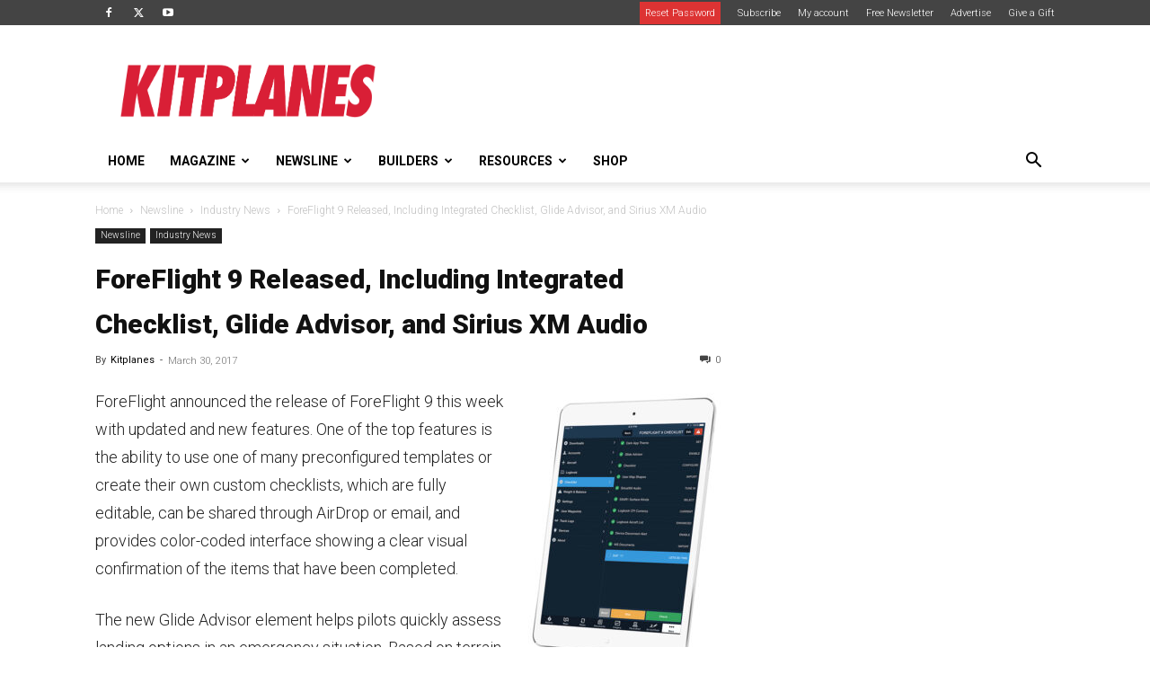

--- FILE ---
content_type: text/html; charset=UTF-8
request_url: https://www.kitplanes.com/foreflight-9-released-including-integrated-checklist-glide-advisor-and-sirius-xm-audio/
body_size: 28006
content:
<!doctype html >
<!--[if IE 8]>    <html class="ie8" lang="en"> <![endif]-->
<!--[if IE 9]>    <html class="ie9" lang="en"> <![endif]-->
<!--[if gt IE 8]><!--> <html lang="en-US" prefix="og: https://ogp.me/ns#"> <!--<![endif]-->
<head>
    <title>ForeFlight 9 Released, Including Integrated Checklist, Glide Advisor, and Sirius XM Audio - KITPLANES</title>
    <meta charset="UTF-8" />
    <meta name="viewport" content="width=device-width, initial-scale=1.0">
    <link rel="pingback" href="https://www.kitplanes.com/xmlrpc.php" />
    	<style>img:is([sizes="auto" i], [sizes^="auto," i]) { contain-intrinsic-size: 3000px 1500px }</style>
	<link href='https://www.kitplanes.com/wp-content/themes/Newspaper/images/icons/newspaper.woff' rel='preload' as='font' type='font/woff' crossorigin>
<link rel="icon" type="image/png" href="https://www.kitplanes.com/wp-content/uploads/2019/05/KP_short_logo-1.png"><link rel="apple-touch-icon" sizes="76x76" href="https://www.kitplanes.com/wp-content/uploads/2019/05/KP_short_logo-1.png"/><link rel="apple-touch-icon" sizes="120x120" href="https://www.kitplanes.com/wp-content/uploads/2019/05/KP_short_logo-1.png"/><link rel="apple-touch-icon" sizes="152x152" href="https://www.kitplanes.com/wp-content/uploads/2019/05/KP_short_logo-1.png"/><link rel="apple-touch-icon" sizes="114x114" href="https://www.kitplanes.com/wp-content/uploads/2019/05/KP_short_logo-1.png"/><link rel="apple-touch-icon" sizes="144x144" href="https://www.kitplanes.com/wp-content/uploads/2019/05/KP_short_logo-1.png"/>
<!-- Search Engine Optimization by Rank Math PRO - https://rankmath.com/ -->
<meta name="robots" content="follow, index, max-snippet:-1, max-video-preview:-1, max-image-preview:large"/>
<link rel="canonical" href="https://www.kitplanes.com/foreflight-9-released-including-integrated-checklist-glide-advisor-and-sirius-xm-audio/" />
<meta property="og:locale" content="en_US" />
<meta property="og:type" content="article" />
<meta property="og:title" content="ForeFlight 9 Released, Including Integrated Checklist, Glide Advisor, and Sirius XM Audio - KITPLANES" />
<meta property="og:description" content="ForeFlight announced the release of ForeFlight 9 this week with updated and new features. One of the top features is the ability to use one of many preconfigured templates or create their own custom checklists, which are fully editable, can be shared through AirDrop or email, and provides color-coded interface showing a clear visual confirmation [&hellip;]" />
<meta property="og:url" content="https://www.kitplanes.com/foreflight-9-released-including-integrated-checklist-glide-advisor-and-sirius-xm-audio/" />
<meta property="og:site_name" content="Kitplanes" />
<meta property="article:publisher" content="https://www.facebook.com/Kitplanes/" />
<meta property="article:tag" content="avionics" />
<meta property="article:tag" content="foreflight" />
<meta property="article:tag" content="sirius" />
<meta property="article:tag" content="sun &#039;n fun" />
<meta property="article:section" content="Industry News" />
<meta property="og:updated_time" content="2019-05-18T20:28:59-07:00" />
<meta property="og:image" content="https://www.kitplanes.com/wp-content/uploads/2019/05/ForeFLight-iPad.jpg" />
<meta property="og:image:secure_url" content="https://www.kitplanes.com/wp-content/uploads/2019/05/ForeFLight-iPad.jpg" />
<meta property="og:image:width" content="572" />
<meta property="og:image:height" content="800" />
<meta property="og:image:alt" content="ForeFlight 9 Released, Including Integrated Checklist, Glide Advisor, and Sirius XM Audio" />
<meta property="og:image:type" content="image/jpeg" />
<meta property="article:published_time" content="2017-03-30T19:06:07-07:00" />
<meta property="article:modified_time" content="2019-05-18T20:28:59-07:00" />
<meta name="twitter:card" content="summary_large_image" />
<meta name="twitter:title" content="ForeFlight 9 Released, Including Integrated Checklist, Glide Advisor, and Sirius XM Audio - KITPLANES" />
<meta name="twitter:description" content="ForeFlight announced the release of ForeFlight 9 this week with updated and new features. One of the top features is the ability to use one of many preconfigured templates or create their own custom checklists, which are fully editable, can be shared through AirDrop or email, and provides color-coded interface showing a clear visual confirmation [&hellip;]" />
<meta name="twitter:site" content="@Kitplanes" />
<meta name="twitter:creator" content="@Kitplanes" />
<meta name="twitter:image" content="https://www.kitplanes.com/wp-content/uploads/2019/05/ForeFLight-iPad.jpg" />
<meta name="twitter:label1" content="Written by" />
<meta name="twitter:data1" content="Kitplanes" />
<meta name="twitter:label2" content="Time to read" />
<meta name="twitter:data2" content="1 minute" />
<script type="application/ld+json" class="rank-math-schema-pro">{"@context":"https://schema.org","@graph":[{"@type":["NewsMediaOrganization","Organization"],"@id":"https://www.kitplanes.com/#organization","name":"Kitplanes Magazine","url":"https://www.kitplanes.com","sameAs":["https://www.facebook.com/Kitplanes/","https://twitter.com/Kitplanes","https://www.youtube.com/user/KitplanesMagazine"]},{"@type":"WebSite","@id":"https://www.kitplanes.com/#website","url":"https://www.kitplanes.com","name":"Kitplanes","publisher":{"@id":"https://www.kitplanes.com/#organization"},"inLanguage":"en-US"},{"@type":"ImageObject","@id":"https://www.kitplanes.com/wp-content/uploads/2019/05/ForeFLight-iPad.jpg","url":"https://www.kitplanes.com/wp-content/uploads/2019/05/ForeFLight-iPad.jpg","width":"572","height":"800","inLanguage":"en-US"},{"@type":"WebPage","@id":"https://www.kitplanes.com/foreflight-9-released-including-integrated-checklist-glide-advisor-and-sirius-xm-audio/#webpage","url":"https://www.kitplanes.com/foreflight-9-released-including-integrated-checklist-glide-advisor-and-sirius-xm-audio/","name":"ForeFlight 9 Released, Including Integrated Checklist, Glide Advisor, and Sirius XM Audio - KITPLANES","datePublished":"2017-03-30T19:06:07-07:00","dateModified":"2019-05-18T20:28:59-07:00","isPartOf":{"@id":"https://www.kitplanes.com/#website"},"primaryImageOfPage":{"@id":"https://www.kitplanes.com/wp-content/uploads/2019/05/ForeFLight-iPad.jpg"},"inLanguage":"en-US"},{"@type":"Person","@id":"https://www.kitplanes.com/author/kitplanes/","name":"Kitplanes","url":"https://www.kitplanes.com/author/kitplanes/","image":{"@type":"ImageObject","@id":"https://www.kitplanes.com/wp-content/uploads/2019/05/KP_short_logo-150x150.png","url":"https://www.kitplanes.com/wp-content/uploads/2019/05/KP_short_logo-150x150.png","caption":"Kitplanes","inLanguage":"en-US"},"worksFor":{"@id":"https://www.kitplanes.com/#organization"}},{"@type":"Article","headline":"ForeFlight 9 Released, Including Integrated Checklist, Glide Advisor, and Sirius XM Audio - KITPLANES","datePublished":"2017-03-30T19:06:07-07:00","dateModified":"2019-05-18T20:28:59-07:00","author":{"@id":"https://www.kitplanes.com/author/kitplanes/","name":"Kitplanes"},"publisher":{"@id":"https://www.kitplanes.com/#organization"},"description":"ForeFlight announced the release of ForeFlight 9 this week with updated and new features. One of the top features is the ability to use one of many preconfigured templates or create their own custom checklists, which are fully editable, can be shared through AirDrop or email, and provides color-coded interface showing a clear visual confirmation of the items that have been completed.","name":"ForeFlight 9 Released, Including Integrated Checklist, Glide Advisor, and Sirius XM Audio - KITPLANES","@id":"https://www.kitplanes.com/foreflight-9-released-including-integrated-checklist-glide-advisor-and-sirius-xm-audio/#richSnippet","isPartOf":{"@id":"https://www.kitplanes.com/foreflight-9-released-including-integrated-checklist-glide-advisor-and-sirius-xm-audio/#webpage"},"image":{"@id":"https://www.kitplanes.com/wp-content/uploads/2019/05/ForeFLight-iPad.jpg"},"inLanguage":"en-US","mainEntityOfPage":{"@id":"https://www.kitplanes.com/foreflight-9-released-including-integrated-checklist-glide-advisor-and-sirius-xm-audio/#webpage"}}]}</script>
<!-- /Rank Math WordPress SEO plugin -->

<link rel='dns-prefetch' href='//fonts.googleapis.com' />
<link rel="alternate" type="application/rss+xml" title="KITPLANES &raquo; Feed" href="https://www.kitplanes.com/feed/" />
<link rel="alternate" type="application/rss+xml" title="KITPLANES &raquo; Comments Feed" href="https://www.kitplanes.com/comments/feed/" />
<script type="text/javascript">
/* <![CDATA[ */
window._wpemojiSettings = {"baseUrl":"https:\/\/s.w.org\/images\/core\/emoji\/16.0.1\/72x72\/","ext":".png","svgUrl":"https:\/\/s.w.org\/images\/core\/emoji\/16.0.1\/svg\/","svgExt":".svg","source":{"concatemoji":"https:\/\/www.kitplanes.com\/wp-includes\/js\/wp-emoji-release.min.js?ver=6.8.3"}};
/*! This file is auto-generated */
!function(s,n){var o,i,e;function c(e){try{var t={supportTests:e,timestamp:(new Date).valueOf()};sessionStorage.setItem(o,JSON.stringify(t))}catch(e){}}function p(e,t,n){e.clearRect(0,0,e.canvas.width,e.canvas.height),e.fillText(t,0,0);var t=new Uint32Array(e.getImageData(0,0,e.canvas.width,e.canvas.height).data),a=(e.clearRect(0,0,e.canvas.width,e.canvas.height),e.fillText(n,0,0),new Uint32Array(e.getImageData(0,0,e.canvas.width,e.canvas.height).data));return t.every(function(e,t){return e===a[t]})}function u(e,t){e.clearRect(0,0,e.canvas.width,e.canvas.height),e.fillText(t,0,0);for(var n=e.getImageData(16,16,1,1),a=0;a<n.data.length;a++)if(0!==n.data[a])return!1;return!0}function f(e,t,n,a){switch(t){case"flag":return n(e,"\ud83c\udff3\ufe0f\u200d\u26a7\ufe0f","\ud83c\udff3\ufe0f\u200b\u26a7\ufe0f")?!1:!n(e,"\ud83c\udde8\ud83c\uddf6","\ud83c\udde8\u200b\ud83c\uddf6")&&!n(e,"\ud83c\udff4\udb40\udc67\udb40\udc62\udb40\udc65\udb40\udc6e\udb40\udc67\udb40\udc7f","\ud83c\udff4\u200b\udb40\udc67\u200b\udb40\udc62\u200b\udb40\udc65\u200b\udb40\udc6e\u200b\udb40\udc67\u200b\udb40\udc7f");case"emoji":return!a(e,"\ud83e\udedf")}return!1}function g(e,t,n,a){var r="undefined"!=typeof WorkerGlobalScope&&self instanceof WorkerGlobalScope?new OffscreenCanvas(300,150):s.createElement("canvas"),o=r.getContext("2d",{willReadFrequently:!0}),i=(o.textBaseline="top",o.font="600 32px Arial",{});return e.forEach(function(e){i[e]=t(o,e,n,a)}),i}function t(e){var t=s.createElement("script");t.src=e,t.defer=!0,s.head.appendChild(t)}"undefined"!=typeof Promise&&(o="wpEmojiSettingsSupports",i=["flag","emoji"],n.supports={everything:!0,everythingExceptFlag:!0},e=new Promise(function(e){s.addEventListener("DOMContentLoaded",e,{once:!0})}),new Promise(function(t){var n=function(){try{var e=JSON.parse(sessionStorage.getItem(o));if("object"==typeof e&&"number"==typeof e.timestamp&&(new Date).valueOf()<e.timestamp+604800&&"object"==typeof e.supportTests)return e.supportTests}catch(e){}return null}();if(!n){if("undefined"!=typeof Worker&&"undefined"!=typeof OffscreenCanvas&&"undefined"!=typeof URL&&URL.createObjectURL&&"undefined"!=typeof Blob)try{var e="postMessage("+g.toString()+"("+[JSON.stringify(i),f.toString(),p.toString(),u.toString()].join(",")+"));",a=new Blob([e],{type:"text/javascript"}),r=new Worker(URL.createObjectURL(a),{name:"wpTestEmojiSupports"});return void(r.onmessage=function(e){c(n=e.data),r.terminate(),t(n)})}catch(e){}c(n=g(i,f,p,u))}t(n)}).then(function(e){for(var t in e)n.supports[t]=e[t],n.supports.everything=n.supports.everything&&n.supports[t],"flag"!==t&&(n.supports.everythingExceptFlag=n.supports.everythingExceptFlag&&n.supports[t]);n.supports.everythingExceptFlag=n.supports.everythingExceptFlag&&!n.supports.flag,n.DOMReady=!1,n.readyCallback=function(){n.DOMReady=!0}}).then(function(){return e}).then(function(){var e;n.supports.everything||(n.readyCallback(),(e=n.source||{}).concatemoji?t(e.concatemoji):e.wpemoji&&e.twemoji&&(t(e.twemoji),t(e.wpemoji)))}))}((window,document),window._wpemojiSettings);
/* ]]> */
</script>
<style id='wp-emoji-styles-inline-css' type='text/css'>

	img.wp-smiley, img.emoji {
		display: inline !important;
		border: none !important;
		box-shadow: none !important;
		height: 1em !important;
		width: 1em !important;
		margin: 0 0.07em !important;
		vertical-align: -0.1em !important;
		background: none !important;
		padding: 0 !important;
	}
</style>
<link rel='stylesheet' id='wp-block-library-css' href='https://www.kitplanes.com/wp-includes/css/dist/block-library/style.min.css?ver=6.8.3' type='text/css' media='all' />
<style id='classic-theme-styles-inline-css' type='text/css'>
/*! This file is auto-generated */
.wp-block-button__link{color:#fff;background-color:#32373c;border-radius:9999px;box-shadow:none;text-decoration:none;padding:calc(.667em + 2px) calc(1.333em + 2px);font-size:1.125em}.wp-block-file__button{background:#32373c;color:#fff;text-decoration:none}
</style>
<style id='global-styles-inline-css' type='text/css'>
:root{--wp--preset--aspect-ratio--square: 1;--wp--preset--aspect-ratio--4-3: 4/3;--wp--preset--aspect-ratio--3-4: 3/4;--wp--preset--aspect-ratio--3-2: 3/2;--wp--preset--aspect-ratio--2-3: 2/3;--wp--preset--aspect-ratio--16-9: 16/9;--wp--preset--aspect-ratio--9-16: 9/16;--wp--preset--color--black: #000000;--wp--preset--color--cyan-bluish-gray: #abb8c3;--wp--preset--color--white: #ffffff;--wp--preset--color--pale-pink: #f78da7;--wp--preset--color--vivid-red: #cf2e2e;--wp--preset--color--luminous-vivid-orange: #ff6900;--wp--preset--color--luminous-vivid-amber: #fcb900;--wp--preset--color--light-green-cyan: #7bdcb5;--wp--preset--color--vivid-green-cyan: #00d084;--wp--preset--color--pale-cyan-blue: #8ed1fc;--wp--preset--color--vivid-cyan-blue: #0693e3;--wp--preset--color--vivid-purple: #9b51e0;--wp--preset--gradient--vivid-cyan-blue-to-vivid-purple: linear-gradient(135deg,rgba(6,147,227,1) 0%,rgb(155,81,224) 100%);--wp--preset--gradient--light-green-cyan-to-vivid-green-cyan: linear-gradient(135deg,rgb(122,220,180) 0%,rgb(0,208,130) 100%);--wp--preset--gradient--luminous-vivid-amber-to-luminous-vivid-orange: linear-gradient(135deg,rgba(252,185,0,1) 0%,rgba(255,105,0,1) 100%);--wp--preset--gradient--luminous-vivid-orange-to-vivid-red: linear-gradient(135deg,rgba(255,105,0,1) 0%,rgb(207,46,46) 100%);--wp--preset--gradient--very-light-gray-to-cyan-bluish-gray: linear-gradient(135deg,rgb(238,238,238) 0%,rgb(169,184,195) 100%);--wp--preset--gradient--cool-to-warm-spectrum: linear-gradient(135deg,rgb(74,234,220) 0%,rgb(151,120,209) 20%,rgb(207,42,186) 40%,rgb(238,44,130) 60%,rgb(251,105,98) 80%,rgb(254,248,76) 100%);--wp--preset--gradient--blush-light-purple: linear-gradient(135deg,rgb(255,206,236) 0%,rgb(152,150,240) 100%);--wp--preset--gradient--blush-bordeaux: linear-gradient(135deg,rgb(254,205,165) 0%,rgb(254,45,45) 50%,rgb(107,0,62) 100%);--wp--preset--gradient--luminous-dusk: linear-gradient(135deg,rgb(255,203,112) 0%,rgb(199,81,192) 50%,rgb(65,88,208) 100%);--wp--preset--gradient--pale-ocean: linear-gradient(135deg,rgb(255,245,203) 0%,rgb(182,227,212) 50%,rgb(51,167,181) 100%);--wp--preset--gradient--electric-grass: linear-gradient(135deg,rgb(202,248,128) 0%,rgb(113,206,126) 100%);--wp--preset--gradient--midnight: linear-gradient(135deg,rgb(2,3,129) 0%,rgb(40,116,252) 100%);--wp--preset--font-size--small: 11px;--wp--preset--font-size--medium: 20px;--wp--preset--font-size--large: 32px;--wp--preset--font-size--x-large: 42px;--wp--preset--font-size--regular: 15px;--wp--preset--font-size--larger: 50px;--wp--preset--spacing--20: 0.44rem;--wp--preset--spacing--30: 0.67rem;--wp--preset--spacing--40: 1rem;--wp--preset--spacing--50: 1.5rem;--wp--preset--spacing--60: 2.25rem;--wp--preset--spacing--70: 3.38rem;--wp--preset--spacing--80: 5.06rem;--wp--preset--shadow--natural: 6px 6px 9px rgba(0, 0, 0, 0.2);--wp--preset--shadow--deep: 12px 12px 50px rgba(0, 0, 0, 0.4);--wp--preset--shadow--sharp: 6px 6px 0px rgba(0, 0, 0, 0.2);--wp--preset--shadow--outlined: 6px 6px 0px -3px rgba(255, 255, 255, 1), 6px 6px rgba(0, 0, 0, 1);--wp--preset--shadow--crisp: 6px 6px 0px rgba(0, 0, 0, 1);}:where(.is-layout-flex){gap: 0.5em;}:where(.is-layout-grid){gap: 0.5em;}body .is-layout-flex{display: flex;}.is-layout-flex{flex-wrap: wrap;align-items: center;}.is-layout-flex > :is(*, div){margin: 0;}body .is-layout-grid{display: grid;}.is-layout-grid > :is(*, div){margin: 0;}:where(.wp-block-columns.is-layout-flex){gap: 2em;}:where(.wp-block-columns.is-layout-grid){gap: 2em;}:where(.wp-block-post-template.is-layout-flex){gap: 1.25em;}:where(.wp-block-post-template.is-layout-grid){gap: 1.25em;}.has-black-color{color: var(--wp--preset--color--black) !important;}.has-cyan-bluish-gray-color{color: var(--wp--preset--color--cyan-bluish-gray) !important;}.has-white-color{color: var(--wp--preset--color--white) !important;}.has-pale-pink-color{color: var(--wp--preset--color--pale-pink) !important;}.has-vivid-red-color{color: var(--wp--preset--color--vivid-red) !important;}.has-luminous-vivid-orange-color{color: var(--wp--preset--color--luminous-vivid-orange) !important;}.has-luminous-vivid-amber-color{color: var(--wp--preset--color--luminous-vivid-amber) !important;}.has-light-green-cyan-color{color: var(--wp--preset--color--light-green-cyan) !important;}.has-vivid-green-cyan-color{color: var(--wp--preset--color--vivid-green-cyan) !important;}.has-pale-cyan-blue-color{color: var(--wp--preset--color--pale-cyan-blue) !important;}.has-vivid-cyan-blue-color{color: var(--wp--preset--color--vivid-cyan-blue) !important;}.has-vivid-purple-color{color: var(--wp--preset--color--vivid-purple) !important;}.has-black-background-color{background-color: var(--wp--preset--color--black) !important;}.has-cyan-bluish-gray-background-color{background-color: var(--wp--preset--color--cyan-bluish-gray) !important;}.has-white-background-color{background-color: var(--wp--preset--color--white) !important;}.has-pale-pink-background-color{background-color: var(--wp--preset--color--pale-pink) !important;}.has-vivid-red-background-color{background-color: var(--wp--preset--color--vivid-red) !important;}.has-luminous-vivid-orange-background-color{background-color: var(--wp--preset--color--luminous-vivid-orange) !important;}.has-luminous-vivid-amber-background-color{background-color: var(--wp--preset--color--luminous-vivid-amber) !important;}.has-light-green-cyan-background-color{background-color: var(--wp--preset--color--light-green-cyan) !important;}.has-vivid-green-cyan-background-color{background-color: var(--wp--preset--color--vivid-green-cyan) !important;}.has-pale-cyan-blue-background-color{background-color: var(--wp--preset--color--pale-cyan-blue) !important;}.has-vivid-cyan-blue-background-color{background-color: var(--wp--preset--color--vivid-cyan-blue) !important;}.has-vivid-purple-background-color{background-color: var(--wp--preset--color--vivid-purple) !important;}.has-black-border-color{border-color: var(--wp--preset--color--black) !important;}.has-cyan-bluish-gray-border-color{border-color: var(--wp--preset--color--cyan-bluish-gray) !important;}.has-white-border-color{border-color: var(--wp--preset--color--white) !important;}.has-pale-pink-border-color{border-color: var(--wp--preset--color--pale-pink) !important;}.has-vivid-red-border-color{border-color: var(--wp--preset--color--vivid-red) !important;}.has-luminous-vivid-orange-border-color{border-color: var(--wp--preset--color--luminous-vivid-orange) !important;}.has-luminous-vivid-amber-border-color{border-color: var(--wp--preset--color--luminous-vivid-amber) !important;}.has-light-green-cyan-border-color{border-color: var(--wp--preset--color--light-green-cyan) !important;}.has-vivid-green-cyan-border-color{border-color: var(--wp--preset--color--vivid-green-cyan) !important;}.has-pale-cyan-blue-border-color{border-color: var(--wp--preset--color--pale-cyan-blue) !important;}.has-vivid-cyan-blue-border-color{border-color: var(--wp--preset--color--vivid-cyan-blue) !important;}.has-vivid-purple-border-color{border-color: var(--wp--preset--color--vivid-purple) !important;}.has-vivid-cyan-blue-to-vivid-purple-gradient-background{background: var(--wp--preset--gradient--vivid-cyan-blue-to-vivid-purple) !important;}.has-light-green-cyan-to-vivid-green-cyan-gradient-background{background: var(--wp--preset--gradient--light-green-cyan-to-vivid-green-cyan) !important;}.has-luminous-vivid-amber-to-luminous-vivid-orange-gradient-background{background: var(--wp--preset--gradient--luminous-vivid-amber-to-luminous-vivid-orange) !important;}.has-luminous-vivid-orange-to-vivid-red-gradient-background{background: var(--wp--preset--gradient--luminous-vivid-orange-to-vivid-red) !important;}.has-very-light-gray-to-cyan-bluish-gray-gradient-background{background: var(--wp--preset--gradient--very-light-gray-to-cyan-bluish-gray) !important;}.has-cool-to-warm-spectrum-gradient-background{background: var(--wp--preset--gradient--cool-to-warm-spectrum) !important;}.has-blush-light-purple-gradient-background{background: var(--wp--preset--gradient--blush-light-purple) !important;}.has-blush-bordeaux-gradient-background{background: var(--wp--preset--gradient--blush-bordeaux) !important;}.has-luminous-dusk-gradient-background{background: var(--wp--preset--gradient--luminous-dusk) !important;}.has-pale-ocean-gradient-background{background: var(--wp--preset--gradient--pale-ocean) !important;}.has-electric-grass-gradient-background{background: var(--wp--preset--gradient--electric-grass) !important;}.has-midnight-gradient-background{background: var(--wp--preset--gradient--midnight) !important;}.has-small-font-size{font-size: var(--wp--preset--font-size--small) !important;}.has-medium-font-size{font-size: var(--wp--preset--font-size--medium) !important;}.has-large-font-size{font-size: var(--wp--preset--font-size--large) !important;}.has-x-large-font-size{font-size: var(--wp--preset--font-size--x-large) !important;}
:where(.wp-block-post-template.is-layout-flex){gap: 1.25em;}:where(.wp-block-post-template.is-layout-grid){gap: 1.25em;}
:where(.wp-block-columns.is-layout-flex){gap: 2em;}:where(.wp-block-columns.is-layout-grid){gap: 2em;}
:root :where(.wp-block-pullquote){font-size: 1.5em;line-height: 1.6;}
</style>
<link rel='stylesheet' id='search-filter-plugin-styles-css' href='https://www.kitplanes.com/wp-content/plugins/search-filter-pro/public/assets/css/search-filter.min.css?ver=2.5.17' type='text/css' media='all' />
<link rel='stylesheet' id='td-theme-css' href='https://www.kitplanes.com/wp-content/themes/Newspaper/style.css?ver=12.7.1' type='text/css' media='all' />
<style id='td-theme-inline-css' type='text/css'>@media (max-width:767px){.td-header-desktop-wrap{display:none}}@media (min-width:767px){.td-header-mobile-wrap{display:none}}</style>
<link rel='stylesheet' id='child-style-css' href='https://www.kitplanes.com/wp-content/themes/Newspaper-child/style.css?ver=1750758863' type='text/css' media='all' />
<link rel='stylesheet' id='td-plugin-multi-purpose-css' href='https://www.kitplanes.com/wp-content/plugins/td-composer/td-multi-purpose/style.css?ver=492e3cf54bd42df3b24a3de8e2307cafx' type='text/css' media='all' />
<link rel='stylesheet' id='google-fonts-style-css' href='https://fonts.googleapis.com/css?family=Roboto%3A400%2C600%2C700%2C300%2C300italic%2C500%2C900%7COpen+Sans%3A400%2C600%2C700%2C300%2C300italic%2C500%2C900&#038;display=swap&#038;ver=12.7.1' type='text/css' media='all' />
<link rel='stylesheet' id='taxopress-frontend-css-css' href='https://www.kitplanes.com/wp-content/plugins/simple-tags/assets/frontend/css/frontend.css?ver=3.37.2' type='text/css' media='all' />
<link rel='stylesheet' id='slb_core-css' href='https://www.kitplanes.com/wp-content/plugins/simple-lightbox/client/css/app.css?ver=2.9.4' type='text/css' media='all' />
<link rel='stylesheet' id='td-legacy-framework-front-style-css' href='https://www.kitplanes.com/wp-content/plugins/td-composer/legacy/Newspaper/assets/css/td_legacy_main.css?ver=492e3cf54bd42df3b24a3de8e2307cafx' type='text/css' media='all' />
<link rel='stylesheet' id='td-standard-pack-framework-front-style-css' href='https://www.kitplanes.com/wp-content/plugins/td-standard-pack/Newspaper/assets/css/td_standard_pack_main.css?ver=8ae1459a1d876d507918f73cef68310e' type='text/css' media='all' />
<link rel='stylesheet' id='td-theme-demo-style-css' href='https://www.kitplanes.com/wp-content/plugins/td-composer/legacy/Newspaper/includes/demos/lifestyle/demo_style.css?ver=12.7.1' type='text/css' media='all' />
<link rel='stylesheet' id='tdb_style_cloud_templates_front-css' href='https://www.kitplanes.com/wp-content/plugins/td-cloud-library/assets/css/tdb_main.css?ver=d578089f160957352b9b4ca6d880fd8f' type='text/css' media='all' />
<script type="text/javascript" src="https://www.kitplanes.com/wp-includes/js/jquery/jquery.min.js?ver=3.7.1" id="jquery-core-js"></script>
<script type="text/javascript" src="https://www.kitplanes.com/wp-includes/js/jquery/jquery-migrate.min.js?ver=3.4.1" id="jquery-migrate-js"></script>
<script type="text/javascript" id="search-filter-plugin-build-js-extra">
/* <![CDATA[ */
var SF_LDATA = {"ajax_url":"https:\/\/www.kitplanes.com\/wp-admin\/admin-ajax.php","home_url":"https:\/\/www.kitplanes.com\/","extensions":[]};
/* ]]> */
</script>
<script type="text/javascript" src="https://www.kitplanes.com/wp-content/plugins/search-filter-pro/public/assets/js/search-filter-build.min.js?ver=2.5.17" id="search-filter-plugin-build-js"></script>
<script type="text/javascript" src="https://www.kitplanes.com/wp-content/plugins/search-filter-pro/public/assets/js/chosen.jquery.min.js?ver=2.5.17" id="search-filter-plugin-chosen-js"></script>
<script type="text/javascript" src="https://www.kitplanes.com/wp-content/plugins/simple-tags/assets/frontend/js/frontend.js?ver=3.37.2" id="taxopress-frontend-js-js"></script>
<link rel="https://api.w.org/" href="https://www.kitplanes.com/wp-json/" /><link rel="alternate" title="JSON" type="application/json" href="https://www.kitplanes.com/wp-json/wp/v2/posts/55243" /><link rel="EditURI" type="application/rsd+xml" title="RSD" href="https://www.kitplanes.com/xmlrpc.php?rsd" />
<link rel='shortlink' href='https://www.kitplanes.com/?p=55243' />
<link rel="alternate" title="oEmbed (JSON)" type="application/json+oembed" href="https://www.kitplanes.com/wp-json/oembed/1.0/embed?url=https%3A%2F%2Fwww.kitplanes.com%2Fforeflight-9-released-including-integrated-checklist-glide-advisor-and-sirius-xm-audio%2F" />
<link rel="alternate" title="oEmbed (XML)" type="text/xml+oembed" href="https://www.kitplanes.com/wp-json/oembed/1.0/embed?url=https%3A%2F%2Fwww.kitplanes.com%2Fforeflight-9-released-including-integrated-checklist-glide-advisor-and-sirius-xm-audio%2F&#038;format=xml" />
<script>
        (function() {
            document.addEventListener('DOMContentLoaded', function() {
                document.querySelector('[data-cky-consent-trigger]').addEventListener('click', function(e) {
                    e.preventDefault();
                    if (typeof revisitCkyConsent === 'function') {
                        revisitCkyConsent();
                    }
                });
            });
        })();
    </script>  <script>
    window.dataLayer = window.dataLayer || [];
    window.dataLayer.push({'author': 'Kitplanes'});
    window.dataLayer.push({'categories': 'Industry News'});
    window.dataLayer.push({'tags': 'avionics,foreflight,sirius,sun &rsquo;n fun'});
    console.log(window.dataLayer);
  </script>	<script>
	function getRandomInt(max) {
	  return Math.floor(Math.random() * max);
	}
		
	function getCookiei(cname) {
	  var name = cname + "=";
	  var decodedCookie = decodeURIComponent(document.cookie);
	  var ca = decodedCookie.split(';');
	  for(var i = 0; i <ca.length; i++) {
	    var c = ca[i];
	    while (c.charAt(0) == ' ') {
	      c = c.substring(1);
	    }
	    if (c.indexOf(name) == 0) {
	      return c.substring(name.length, c.length);
	    }
	  }
	  return "";
	}
	
	var ref = document.referrer.toLowerCase();
	var url_string = window.location.href;
	var url = new URL(url_string);
	
	// a custom refresh for domain-based authentication
	if (ref.indexOf("iproduction") >= 0) {
		var reloadpage = document.location + "?welcome=" . getRandomInt(99999);
		//alert(reloadpage);
		window.location.replace(reloadpage);	
	}
	if (ref.indexOf("manulife") >= 0) {
		var reloadpage = document.location + "?welcome=" . getRandomInt(99999);
		window.location.replace(reloadpage);	
	}
	
	var d = new Date();
	var m = d.getFullYear();
	var y = '0' + (d.getMonth() + 1);

	d.setTime(d.getTime() + (14*24*60*60*1000));
	var expires = "expires="+ d.toUTCString();
	
	var scvalue = url.searchParams.get("sc");

	if (scvalue){
		document.cookie = "ips_scode=" + scvalue + ";" + expires + ";path=/";
	}
	else{
		scvalue = getCookiei('ips_scode');
	}
	
	var sourcestart = "WW";
	if (! scvalue){
		// set default
		if (ref.indexOf("google") >= 0) sourcestart = "GL";
		if (ref.indexOf("yahoo") >= 0) sourcestart = "YA";
		if (ref.indexOf("overt") >= 0) sourcestart = "OV";
		if (ref.indexOf("facebook") >= 0) sourcestart = "FB";
		if (ref.indexOf("instagram") >= 0) sourcestart = "IG";
		if (ref.indexOf("linkedin") >= 0) sourcestart = "LI";
		if (ref.indexOf("twitter") >= 0) sourcestart = "TW";
		
		document.cookie = "ips_scode=" + sourcestart + '_' + m + y + ";" + expires + ";path=/";
	}
	
	var stvalue = url.searchParams.get("st");
	if (stvalue){
		document.cookie = "ips_stype=" + stvalue + ";" + expires + ";path=/";
	}
	else{
		stvalue = getCookiei('ips_stype');
	}
	
	if (! stvalue){
		// set default
		if (sourcestart == "FB" || sourcestart == "IG" || sourcestart == "LI" || sourcestart == "TW") {
			document.cookie = "ips_stype=SOC;" + expires + ";path=/";
		}
		else{
			document.cookie = "ips_stype=WEB;" + expires + ";path=/";
		}
	}
	
	var ips_pcode = url.searchParams.get("pc");
	if (ips_pcode) document.cookie = "ips_pcode="+ips_pcode+"; expires=" + expires + ";path=/";
	var ips_tcode = url.searchParams.get("t");
	if (ips_tcode) document.cookie = "ips_tcode="+ips_tcode+"; expires=" + expires + ";path=/";
	var ips_ecode = url.searchParams.get("mailingid");
	if (ips_ecode) document.cookie = "ips_ecode="+ips_ecode+"; expires=" + expires + ";path=/";
	var ips_ecode = url.searchParams.get("messageid");
	if (ips_ecode) document.cookie = "ips_ecode="+ips_ecode+"; expires=" + expires + ";path=/";
	var ips_ecode = url.searchParams.get("mailingID");
	if (ips_ecode) document.cookie = "ips_ecode="+ips_ecode+"; expires=" + expires + ";path=/";
	var ips_ecode = url.searchParams.get("MailingID");
	if (ips_ecode) document.cookie = "ips_ecode="+ips_ecode+"; expires=" + expires + ";path=/";

	</script>
	
    <script async src='https://securepubads.g.doubleclick.net/tag/js/gpt.js'></script>
    <script>
        window.googletag = window.googletag || {cmd: []};
    </script>
            <script>
                googletag.cmd.push(function() {
                    googletag.pubads().setTargeting('post_tag', ["avionics","foreflight","sirius","sun-n-fun"]);
                });
            </script>
            <script>
                googletag.cmd.push(function() {
                    googletag.pubads().setTargeting('post_category', ["industry-news"]);
                });
            </script>    <script>
        window.tdb_global_vars = {"wpRestUrl":"https:\/\/www.kitplanes.com\/wp-json\/","permalinkStructure":"\/%postname%\/"};
        window.tdb_p_autoload_vars = {"isAjax":false,"isAdminBarShowing":false,"autoloadStatus":"off","origPostEditUrl":null};
    </script>
    
    <style id="tdb-global-colors">:root{--accent-color:#fff}</style>

    
	
<!-- JS generated by theme -->

<script type="text/javascript" id="td-generated-header-js">
    
    

	    var tdBlocksArray = []; //here we store all the items for the current page

	    // td_block class - each ajax block uses a object of this class for requests
	    function tdBlock() {
		    this.id = '';
		    this.block_type = 1; //block type id (1-234 etc)
		    this.atts = '';
		    this.td_column_number = '';
		    this.td_current_page = 1; //
		    this.post_count = 0; //from wp
		    this.found_posts = 0; //from wp
		    this.max_num_pages = 0; //from wp
		    this.td_filter_value = ''; //current live filter value
		    this.is_ajax_running = false;
		    this.td_user_action = ''; // load more or infinite loader (used by the animation)
		    this.header_color = '';
		    this.ajax_pagination_infinite_stop = ''; //show load more at page x
	    }

        // td_js_generator - mini detector
        ( function () {
            var htmlTag = document.getElementsByTagName("html")[0];

	        if ( navigator.userAgent.indexOf("MSIE 10.0") > -1 ) {
                htmlTag.className += ' ie10';
            }

            if ( !!navigator.userAgent.match(/Trident.*rv\:11\./) ) {
                htmlTag.className += ' ie11';
            }

	        if ( navigator.userAgent.indexOf("Edge") > -1 ) {
                htmlTag.className += ' ieEdge';
            }

            if ( /(iPad|iPhone|iPod)/g.test(navigator.userAgent) ) {
                htmlTag.className += ' td-md-is-ios';
            }

            var user_agent = navigator.userAgent.toLowerCase();
            if ( user_agent.indexOf("android") > -1 ) {
                htmlTag.className += ' td-md-is-android';
            }

            if ( -1 !== navigator.userAgent.indexOf('Mac OS X')  ) {
                htmlTag.className += ' td-md-is-os-x';
            }

            if ( /chrom(e|ium)/.test(navigator.userAgent.toLowerCase()) ) {
               htmlTag.className += ' td-md-is-chrome';
            }

            if ( -1 !== navigator.userAgent.indexOf('Firefox') ) {
                htmlTag.className += ' td-md-is-firefox';
            }

            if ( -1 !== navigator.userAgent.indexOf('Safari') && -1 === navigator.userAgent.indexOf('Chrome') ) {
                htmlTag.className += ' td-md-is-safari';
            }

            if( -1 !== navigator.userAgent.indexOf('IEMobile') ){
                htmlTag.className += ' td-md-is-iemobile';
            }

        })();

        var tdLocalCache = {};

        ( function () {
            "use strict";

            tdLocalCache = {
                data: {},
                remove: function (resource_id) {
                    delete tdLocalCache.data[resource_id];
                },
                exist: function (resource_id) {
                    return tdLocalCache.data.hasOwnProperty(resource_id) && tdLocalCache.data[resource_id] !== null;
                },
                get: function (resource_id) {
                    return tdLocalCache.data[resource_id];
                },
                set: function (resource_id, cachedData) {
                    tdLocalCache.remove(resource_id);
                    tdLocalCache.data[resource_id] = cachedData;
                }
            };
        })();

    
    
var td_viewport_interval_list=[{"limitBottom":767,"sidebarWidth":228},{"limitBottom":1018,"sidebarWidth":300},{"limitBottom":1140,"sidebarWidth":324}];
var tds_general_modal_image="yes";
var tdc_is_installed="yes";
var tdc_domain_active=false;
var td_ajax_url="https:\/\/www.kitplanes.com\/wp-admin\/admin-ajax.php?td_theme_name=Newspaper&v=12.7.1";
var td_get_template_directory_uri="https:\/\/www.kitplanes.com\/wp-content\/plugins\/td-composer\/legacy\/common";
var tds_snap_menu="";
var tds_logo_on_sticky="";
var tds_header_style="";
var td_please_wait="Please wait...";
var td_email_user_pass_incorrect="User or password incorrect!";
var td_email_user_incorrect="Email or username incorrect!";
var td_email_incorrect="Email incorrect!";
var td_user_incorrect="Username incorrect!";
var td_email_user_empty="Email or username empty!";
var td_pass_empty="Pass empty!";
var td_pass_pattern_incorrect="Invalid Pass Pattern!";
var td_retype_pass_incorrect="Retyped Pass incorrect!";
var tds_more_articles_on_post_enable="";
var tds_more_articles_on_post_time_to_wait="3";
var tds_more_articles_on_post_pages_distance_from_top=0;
var tds_captcha="";
var tds_theme_color_site_wide="#dd3333";
var tds_smart_sidebar="enabled";
var tdThemeName="Newspaper";
var tdThemeNameWl="Newspaper";
var td_magnific_popup_translation_tPrev="Previous (Left arrow key)";
var td_magnific_popup_translation_tNext="Next (Right arrow key)";
var td_magnific_popup_translation_tCounter="%curr% of %total%";
var td_magnific_popup_translation_ajax_tError="The content from %url% could not be loaded.";
var td_magnific_popup_translation_image_tError="The image #%curr% could not be loaded.";
var tdBlockNonce="98115a5872";
var tdMobileMenu="enabled";
var tdMobileSearch="enabled";
var tdDateNamesI18n={"month_names":["January","February","March","April","May","June","July","August","September","October","November","December"],"month_names_short":["Jan","Feb","Mar","Apr","May","Jun","Jul","Aug","Sep","Oct","Nov","Dec"],"day_names":["Sunday","Monday","Tuesday","Wednesday","Thursday","Friday","Saturday"],"day_names_short":["Sun","Mon","Tue","Wed","Thu","Fri","Sat"]};
var tdb_modal_confirm="Save";
var tdb_modal_cancel="Cancel";
var tdb_modal_confirm_alt="Yes";
var tdb_modal_cancel_alt="No";
var td_deploy_mode="deploy";
var td_ad_background_click_link="";
var td_ad_background_click_target="";
</script>


<!-- Header style compiled by theme -->

<style>.td_module_wrap .td-image-wrap:before{content:'';position:absolute;top:0;left:0;width:100%;height:100%;background-image:url(https://www.kitplanes.com/wp-content/uploads/2019/08/no-image-thumb-logo_150.png);background-repeat:no-repeat;background-size:cover;background-position:center;z-index:-1}ul.sf-menu>.menu-item>a{font-family:Roboto}.sf-menu ul .menu-item a{font-family:Roboto}.td-mobile-content .td-mobile-main-menu>li>a{font-family:Roboto}.td-mobile-content .sub-menu a{font-family:Roboto}.td-header-wrap .td-logo-text-container .td-logo-text{font-family:Roboto}.td-header-wrap .td-logo-text-container .td-tagline-text{font-family:Roboto}#td-mobile-nav,#td-mobile-nav .wpb_button,.td-search-wrap-mob{font-family:Roboto}.td-page-title,.td-category-title-holder .td-page-title{font-family:Roboto;font-weight:300}.td-page-content p,.td-page-content li,.td-page-content .td_block_text_with_title,.wpb_text_column p{font-family:Roboto;font-weight:300}.td-page-content h1,.wpb_text_column h1{font-family:Roboto;font-weight:300}.td-page-content h2,.wpb_text_column h2{font-family:Roboto;font-weight:300}.td-page-content h3,.wpb_text_column h3{font-family:Roboto;font-weight:300}.td-page-content h4,.wpb_text_column h4{font-family:Roboto;font-weight:300}.td-page-content h5,.wpb_text_column h5{font-family:Roboto;font-weight:300}.td-page-content h6,.wpb_text_column h6{font-family:Roboto;font-weight:300}body,p{font-family:Roboto;font-weight:300}.white-popup-block,.white-popup-block .wpb_button{font-family:Roboto}.td_cl .td-container{width:100%}@media (min-width:768px) and (max-width:1018px){.td_cl{padding:0 14px}}@media (max-width:767px){.td_cl .td-container{padding:0}}@media (min-width:1019px) and (max-width:1140px){.td_cl.stretch_row_content_no_space{padding-left:20px;padding-right:20px}}@media (min-width:1141px){.td_cl.stretch_row_content_no_space{padding-left:24px;padding-right:24px}}:root{--td_theme_color:#dd3333;--td_slider_text:rgba(221,51,51,0.7)}.td-header-style-12 .td-header-menu-wrap-full,.td-header-style-12 .td-affix,.td-grid-style-1.td-hover-1 .td-big-grid-post:hover .td-post-category,.td-grid-style-5.td-hover-1 .td-big-grid-post:hover .td-post-category,.td_category_template_3 .td-current-sub-category,.td_category_template_8 .td-category-header .td-category a.td-current-sub-category,.td_category_template_4 .td-category-siblings .td-category a:hover,.td_block_big_grid_9.td-grid-style-1 .td-post-category,.td_block_big_grid_9.td-grid-style-5 .td-post-category,.td-grid-style-6.td-hover-1 .td-module-thumb:after,.tdm-menu-active-style5 .td-header-menu-wrap .sf-menu>.current-menu-item>a,.tdm-menu-active-style5 .td-header-menu-wrap .sf-menu>.current-menu-ancestor>a,.tdm-menu-active-style5 .td-header-menu-wrap .sf-menu>.current-category-ancestor>a,.tdm-menu-active-style5 .td-header-menu-wrap .sf-menu>li>a:hover,.tdm-menu-active-style5 .td-header-menu-wrap .sf-menu>.sfHover>a{background-color:#dd3333}.td_mega_menu_sub_cats .cur-sub-cat,.td-mega-span h3 a:hover,.td_mod_mega_menu:hover .entry-title a,.header-search-wrap .result-msg a:hover,.td-header-top-menu .td-drop-down-search .td_module_wrap:hover .entry-title a,.td-header-top-menu .td-icon-search:hover,.td-header-wrap .result-msg a:hover,.top-header-menu li a:hover,.top-header-menu .current-menu-item>a,.top-header-menu .current-menu-ancestor>a,.top-header-menu .current-category-ancestor>a,.td-social-icon-wrap>a:hover,.td-header-sp-top-widget .td-social-icon-wrap a:hover,.td_mod_related_posts:hover h3>a,.td-post-template-11 .td-related-title .td-related-left:hover,.td-post-template-11 .td-related-title .td-related-right:hover,.td-post-template-11 .td-related-title .td-cur-simple-item,.td-post-template-11 .td_block_related_posts .td-next-prev-wrap a:hover,.td-category-header .td-pulldown-category-filter-link:hover,.td-category-siblings .td-subcat-dropdown a:hover,.td-category-siblings .td-subcat-dropdown a.td-current-sub-category,.footer-text-wrap .footer-email-wrap a,.footer-social-wrap a:hover,.td_module_17 .td-read-more a:hover,.td_module_18 .td-read-more a:hover,.td_module_19 .td-post-author-name a:hover,.td-pulldown-syle-2 .td-subcat-dropdown:hover .td-subcat-more span,.td-pulldown-syle-2 .td-subcat-dropdown:hover .td-subcat-more i,.td-pulldown-syle-3 .td-subcat-dropdown:hover .td-subcat-more span,.td-pulldown-syle-3 .td-subcat-dropdown:hover .td-subcat-more i,.tdm-menu-active-style3 .tdm-header.td-header-wrap .sf-menu>.current-category-ancestor>a,.tdm-menu-active-style3 .tdm-header.td-header-wrap .sf-menu>.current-menu-ancestor>a,.tdm-menu-active-style3 .tdm-header.td-header-wrap .sf-menu>.current-menu-item>a,.tdm-menu-active-style3 .tdm-header.td-header-wrap .sf-menu>.sfHover>a,.tdm-menu-active-style3 .tdm-header.td-header-wrap .sf-menu>li>a:hover{color:#dd3333}.td-mega-menu-page .wpb_content_element ul li a:hover,.td-theme-wrap .td-aj-search-results .td_module_wrap:hover .entry-title a,.td-theme-wrap .header-search-wrap .result-msg a:hover{color:#dd3333!important}.td_category_template_8 .td-category-header .td-category a.td-current-sub-category,.td_category_template_4 .td-category-siblings .td-category a:hover,.tdm-menu-active-style4 .tdm-header .sf-menu>.current-menu-item>a,.tdm-menu-active-style4 .tdm-header .sf-menu>.current-menu-ancestor>a,.tdm-menu-active-style4 .tdm-header .sf-menu>.current-category-ancestor>a,.tdm-menu-active-style4 .tdm-header .sf-menu>li>a:hover,.tdm-menu-active-style4 .tdm-header .sf-menu>.sfHover>a{border-color:#dd3333}.td-header-wrap .td-header-top-menu-full,.td-header-wrap .top-header-menu .sub-menu,.tdm-header-style-1.td-header-wrap .td-header-top-menu-full,.tdm-header-style-1.td-header-wrap .top-header-menu .sub-menu,.tdm-header-style-2.td-header-wrap .td-header-top-menu-full,.tdm-header-style-2.td-header-wrap .top-header-menu .sub-menu,.tdm-header-style-3.td-header-wrap .td-header-top-menu-full,.tdm-header-style-3.td-header-wrap .top-header-menu .sub-menu{background-color:#444444}.td-header-style-8 .td-header-top-menu-full{background-color:transparent}.td-header-style-8 .td-header-top-menu-full .td-header-top-menu{background-color:#444444;padding-left:15px;padding-right:15px}.td-header-wrap .td-header-top-menu-full .td-header-top-menu,.td-header-wrap .td-header-top-menu-full{border-bottom:none}ul.sf-menu>.td-menu-item>a,.td-theme-wrap .td-header-menu-social{font-family:Roboto}.sf-menu ul .td-menu-item a{font-family:Roboto}.block-title>span,.block-title>a,.widgettitle,body .td-trending-now-title,.wpb_tabs li a,.vc_tta-container .vc_tta-color-grey.vc_tta-tabs-position-top.vc_tta-style-classic .vc_tta-tabs-container .vc_tta-tab>a,.td-theme-wrap .td-related-title a,.woocommerce div.product .woocommerce-tabs ul.tabs li a,.woocommerce .product .products h2:not(.woocommerce-loop-product__title),.td-theme-wrap .td-block-title{font-family:Roboto}.td_module_wrap .td-post-author-name a{font-family:Roboto;font-weight:normal}.td-post-date .entry-date{font-family:Roboto}.td-module-comments a,.td-post-views span,.td-post-comments a{font-family:Roboto;font-weight:300}.td-big-grid-meta .td-post-category,.td_module_wrap .td-post-category,.td-module-image .td-post-category{font-family:Roboto}.top-header-menu>li>a,.td-weather-top-widget .td-weather-now .td-big-degrees,.td-weather-top-widget .td-weather-header .td-weather-city,.td-header-sp-top-menu .td_data_time{font-family:Roboto}.top-header-menu .menu-item-has-children li a{font-family:Roboto}.td_mod_mega_menu .item-details a{font-family:Roboto}.td_mega_menu_sub_cats .block-mega-child-cats a{font-family:Roboto}.td-subcat-filter .td-subcat-dropdown a,.td-subcat-filter .td-subcat-list a,.td-subcat-filter .td-subcat-dropdown span{font-family:Roboto}.td-excerpt,.td_module_14 .td-excerpt{font-family:Roboto;font-weight:300}.td_module_wrap .td-module-title{font-family:Roboto}.td_module_1 .td-module-title{font-family:Roboto}.td_module_2 .td-module-title{font-family:Roboto}.td_module_3 .td-module-title{font-family:Roboto}.td_module_4 .td-module-title{font-family:Roboto}.td_module_5 .td-module-title{font-family:Roboto}.td_module_6 .td-module-title{font-family:Roboto}.td_module_7 .td-module-title{font-family:Roboto}.td_module_8 .td-module-title{font-family:Roboto}.td_module_9 .td-module-title{font-family:Roboto}.td_module_10 .td-module-title{font-family:Roboto}.td_module_11 .td-module-title{font-family:Roboto}.td_module_12 .td-module-title{font-family:Roboto}.td_module_13 .td-module-title{font-family:Roboto}.td_module_14 .td-module-title{font-family:Roboto}.td_module_15 .entry-title{font-family:Roboto}.td_module_16 .td-module-title{font-family:Roboto}.td_module_17 .td-module-title{font-family:Roboto}.td_module_18 .td-module-title{font-family:Roboto}.td_module_19 .td-module-title{font-family:Roboto}.post .td-post-header .entry-title{font-family:Roboto}.td-post-template-default .td-post-header .entry-title{font-family:Roboto;font-size:30px;font-weight:900}.td-post-content p,.td-post-content{font-family:Roboto;font-size:18px;font-weight:300}.post blockquote p,.page blockquote p,.td-post-text-content blockquote p{font-family:Roboto;font-weight:300}.post .td_quote_box p,.page .td_quote_box p{font-family:Roboto;font-weight:300}.post .td_pull_quote p,.page .td_pull_quote p,.post .wp-block-pullquote blockquote p,.page .wp-block-pullquote blockquote p{font-family:Roboto;font-weight:300}.td-post-content li{font-family:Roboto;font-weight:300}.td-post-content h1{font-family:Roboto;font-weight:300}.td-post-content h2{font-family:Roboto;font-weight:normal}.td-post-content h3{font-family:Roboto;font-weight:300}.td-post-content h4{font-family:Roboto;font-weight:300}.td-post-content h5{font-family:Roboto;font-weight:300}.td-post-content h6{font-family:Roboto;font-weight:300}.post .td-category a{font-family:Roboto;font-weight:300}.post header .td-post-author-name,.post header .td-post-author-name a{font-family:Roboto;font-weight:normal}.post header .td-post-date .entry-date{font-family:Roboto;font-weight:300}.post header .td-post-views span,.post header .td-post-comments{font-family:Roboto;font-weight:300}.post .td-post-source-tags a,.post .td-post-source-tags span{font-family:Roboto;font-weight:300}.post .td-post-next-prev-content span{font-family:Roboto;font-weight:300}.post .td-post-next-prev-content a{font-family:Roboto;font-weight:300}.post .author-box-wrap .td-author-name a{font-family:Roboto;font-weight:normal}.post .author-box-wrap .td-author-url a{font-family:Roboto;font-weight:300}.post .author-box-wrap .td-author-description{font-family:Roboto;font-weight:300}.wp-caption-text,.wp-caption-dd,.wp-block-image figcaption{font-family:Roboto;font-size:14px;font-weight:300}.td-post-template-default .td-post-sub-title,.td-post-template-1 .td-post-sub-title,.td-post-template-4 .td-post-sub-title,.td-post-template-5 .td-post-sub-title,.td-post-template-9 .td-post-sub-title,.td-post-template-10 .td-post-sub-title,.td-post-template-11 .td-post-sub-title{font-family:Roboto;font-weight:300}.td_block_related_posts .entry-title a{font-family:Roboto;font-weight:300}.post .td-post-share-title{font-family:Roboto;font-weight:300}.td-post-template-2 .td-post-sub-title,.td-post-template-3 .td-post-sub-title,.td-post-template-6 .td-post-sub-title,.td-post-template-7 .td-post-sub-title,.td-post-template-8 .td-post-sub-title{font-family:Roboto;font-weight:300}.footer-text-wrap{font-family:Roboto}.td-sub-footer-copy{font-family:Roboto}.td-sub-footer-menu ul li a{font-family:Roboto}.entry-crumbs a,.entry-crumbs span,#bbpress-forums .bbp-breadcrumb a,#bbpress-forums .bbp-breadcrumb .bbp-breadcrumb-current{font-family:Roboto}.td-trending-now-display-area .entry-title{font-family:Roboto}.page-nav a,.page-nav span{font-family:Roboto}#td-outer-wrap span.dropcap,#td-outer-wrap p.has-drop-cap:not(:focus)::first-letter{font-family:Roboto}.widget_archive a,.widget_calendar,.widget_categories a,.widget_nav_menu a,.widget_meta a,.widget_pages a,.widget_recent_comments a,.widget_recent_entries a,.widget_text .textwidget,.widget_tag_cloud a,.widget_search input,.woocommerce .product-categories a,.widget_display_forums a,.widget_display_replies a,.widget_display_topics a,.widget_display_views a,.widget_display_stats{font-family:Roboto}input[type="submit"],.td-read-more a,.vc_btn,.woocommerce a.button,.woocommerce button.button,.woocommerce #respond input#submit{font-family:Roboto}.woocommerce .product a .woocommerce-loop-product__title,.woocommerce .widget.woocommerce .product_list_widget a,.woocommerce-cart .woocommerce .product-name a{font-family:Roboto}.woocommerce .product .summary .product_title{font-family:Roboto}.category .td-category a{font-family:Roboto}.td_module_wrap .td-image-wrap:before{content:'';position:absolute;top:0;left:0;width:100%;height:100%;background-image:url(https://www.kitplanes.com/wp-content/uploads/2019/08/no-image-thumb-logo_150.png);background-repeat:no-repeat;background-size:cover;background-position:center;z-index:-1}ul.sf-menu>.menu-item>a{font-family:Roboto}.sf-menu ul .menu-item a{font-family:Roboto}.td-mobile-content .td-mobile-main-menu>li>a{font-family:Roboto}.td-mobile-content .sub-menu a{font-family:Roboto}.td-header-wrap .td-logo-text-container .td-logo-text{font-family:Roboto}.td-header-wrap .td-logo-text-container .td-tagline-text{font-family:Roboto}#td-mobile-nav,#td-mobile-nav .wpb_button,.td-search-wrap-mob{font-family:Roboto}.td-page-title,.td-category-title-holder .td-page-title{font-family:Roboto;font-weight:300}.td-page-content p,.td-page-content li,.td-page-content .td_block_text_with_title,.wpb_text_column p{font-family:Roboto;font-weight:300}.td-page-content h1,.wpb_text_column h1{font-family:Roboto;font-weight:300}.td-page-content h2,.wpb_text_column h2{font-family:Roboto;font-weight:300}.td-page-content h3,.wpb_text_column h3{font-family:Roboto;font-weight:300}.td-page-content h4,.wpb_text_column h4{font-family:Roboto;font-weight:300}.td-page-content h5,.wpb_text_column h5{font-family:Roboto;font-weight:300}.td-page-content h6,.wpb_text_column h6{font-family:Roboto;font-weight:300}body,p{font-family:Roboto;font-weight:300}.white-popup-block,.white-popup-block .wpb_button{font-family:Roboto}.td_cl .td-container{width:100%}@media (min-width:768px) and (max-width:1018px){.td_cl{padding:0 14px}}@media (max-width:767px){.td_cl .td-container{padding:0}}@media (min-width:1019px) and (max-width:1140px){.td_cl.stretch_row_content_no_space{padding-left:20px;padding-right:20px}}@media (min-width:1141px){.td_cl.stretch_row_content_no_space{padding-left:24px;padding-right:24px}}:root{--td_theme_color:#dd3333;--td_slider_text:rgba(221,51,51,0.7)}.td-header-style-12 .td-header-menu-wrap-full,.td-header-style-12 .td-affix,.td-grid-style-1.td-hover-1 .td-big-grid-post:hover .td-post-category,.td-grid-style-5.td-hover-1 .td-big-grid-post:hover .td-post-category,.td_category_template_3 .td-current-sub-category,.td_category_template_8 .td-category-header .td-category a.td-current-sub-category,.td_category_template_4 .td-category-siblings .td-category a:hover,.td_block_big_grid_9.td-grid-style-1 .td-post-category,.td_block_big_grid_9.td-grid-style-5 .td-post-category,.td-grid-style-6.td-hover-1 .td-module-thumb:after,.tdm-menu-active-style5 .td-header-menu-wrap .sf-menu>.current-menu-item>a,.tdm-menu-active-style5 .td-header-menu-wrap .sf-menu>.current-menu-ancestor>a,.tdm-menu-active-style5 .td-header-menu-wrap .sf-menu>.current-category-ancestor>a,.tdm-menu-active-style5 .td-header-menu-wrap .sf-menu>li>a:hover,.tdm-menu-active-style5 .td-header-menu-wrap .sf-menu>.sfHover>a{background-color:#dd3333}.td_mega_menu_sub_cats .cur-sub-cat,.td-mega-span h3 a:hover,.td_mod_mega_menu:hover .entry-title a,.header-search-wrap .result-msg a:hover,.td-header-top-menu .td-drop-down-search .td_module_wrap:hover .entry-title a,.td-header-top-menu .td-icon-search:hover,.td-header-wrap .result-msg a:hover,.top-header-menu li a:hover,.top-header-menu .current-menu-item>a,.top-header-menu .current-menu-ancestor>a,.top-header-menu .current-category-ancestor>a,.td-social-icon-wrap>a:hover,.td-header-sp-top-widget .td-social-icon-wrap a:hover,.td_mod_related_posts:hover h3>a,.td-post-template-11 .td-related-title .td-related-left:hover,.td-post-template-11 .td-related-title .td-related-right:hover,.td-post-template-11 .td-related-title .td-cur-simple-item,.td-post-template-11 .td_block_related_posts .td-next-prev-wrap a:hover,.td-category-header .td-pulldown-category-filter-link:hover,.td-category-siblings .td-subcat-dropdown a:hover,.td-category-siblings .td-subcat-dropdown a.td-current-sub-category,.footer-text-wrap .footer-email-wrap a,.footer-social-wrap a:hover,.td_module_17 .td-read-more a:hover,.td_module_18 .td-read-more a:hover,.td_module_19 .td-post-author-name a:hover,.td-pulldown-syle-2 .td-subcat-dropdown:hover .td-subcat-more span,.td-pulldown-syle-2 .td-subcat-dropdown:hover .td-subcat-more i,.td-pulldown-syle-3 .td-subcat-dropdown:hover .td-subcat-more span,.td-pulldown-syle-3 .td-subcat-dropdown:hover .td-subcat-more i,.tdm-menu-active-style3 .tdm-header.td-header-wrap .sf-menu>.current-category-ancestor>a,.tdm-menu-active-style3 .tdm-header.td-header-wrap .sf-menu>.current-menu-ancestor>a,.tdm-menu-active-style3 .tdm-header.td-header-wrap .sf-menu>.current-menu-item>a,.tdm-menu-active-style3 .tdm-header.td-header-wrap .sf-menu>.sfHover>a,.tdm-menu-active-style3 .tdm-header.td-header-wrap .sf-menu>li>a:hover{color:#dd3333}.td-mega-menu-page .wpb_content_element ul li a:hover,.td-theme-wrap .td-aj-search-results .td_module_wrap:hover .entry-title a,.td-theme-wrap .header-search-wrap .result-msg a:hover{color:#dd3333!important}.td_category_template_8 .td-category-header .td-category a.td-current-sub-category,.td_category_template_4 .td-category-siblings .td-category a:hover,.tdm-menu-active-style4 .tdm-header .sf-menu>.current-menu-item>a,.tdm-menu-active-style4 .tdm-header .sf-menu>.current-menu-ancestor>a,.tdm-menu-active-style4 .tdm-header .sf-menu>.current-category-ancestor>a,.tdm-menu-active-style4 .tdm-header .sf-menu>li>a:hover,.tdm-menu-active-style4 .tdm-header .sf-menu>.sfHover>a{border-color:#dd3333}.td-header-wrap .td-header-top-menu-full,.td-header-wrap .top-header-menu .sub-menu,.tdm-header-style-1.td-header-wrap .td-header-top-menu-full,.tdm-header-style-1.td-header-wrap .top-header-menu .sub-menu,.tdm-header-style-2.td-header-wrap .td-header-top-menu-full,.tdm-header-style-2.td-header-wrap .top-header-menu .sub-menu,.tdm-header-style-3.td-header-wrap .td-header-top-menu-full,.tdm-header-style-3.td-header-wrap .top-header-menu .sub-menu{background-color:#444444}.td-header-style-8 .td-header-top-menu-full{background-color:transparent}.td-header-style-8 .td-header-top-menu-full .td-header-top-menu{background-color:#444444;padding-left:15px;padding-right:15px}.td-header-wrap .td-header-top-menu-full .td-header-top-menu,.td-header-wrap .td-header-top-menu-full{border-bottom:none}ul.sf-menu>.td-menu-item>a,.td-theme-wrap .td-header-menu-social{font-family:Roboto}.sf-menu ul .td-menu-item a{font-family:Roboto}.block-title>span,.block-title>a,.widgettitle,body .td-trending-now-title,.wpb_tabs li a,.vc_tta-container .vc_tta-color-grey.vc_tta-tabs-position-top.vc_tta-style-classic .vc_tta-tabs-container .vc_tta-tab>a,.td-theme-wrap .td-related-title a,.woocommerce div.product .woocommerce-tabs ul.tabs li a,.woocommerce .product .products h2:not(.woocommerce-loop-product__title),.td-theme-wrap .td-block-title{font-family:Roboto}.td_module_wrap .td-post-author-name a{font-family:Roboto;font-weight:normal}.td-post-date .entry-date{font-family:Roboto}.td-module-comments a,.td-post-views span,.td-post-comments a{font-family:Roboto;font-weight:300}.td-big-grid-meta .td-post-category,.td_module_wrap .td-post-category,.td-module-image .td-post-category{font-family:Roboto}.top-header-menu>li>a,.td-weather-top-widget .td-weather-now .td-big-degrees,.td-weather-top-widget .td-weather-header .td-weather-city,.td-header-sp-top-menu .td_data_time{font-family:Roboto}.top-header-menu .menu-item-has-children li a{font-family:Roboto}.td_mod_mega_menu .item-details a{font-family:Roboto}.td_mega_menu_sub_cats .block-mega-child-cats a{font-family:Roboto}.td-subcat-filter .td-subcat-dropdown a,.td-subcat-filter .td-subcat-list a,.td-subcat-filter .td-subcat-dropdown span{font-family:Roboto}.td-excerpt,.td_module_14 .td-excerpt{font-family:Roboto;font-weight:300}.td_module_wrap .td-module-title{font-family:Roboto}.td_module_1 .td-module-title{font-family:Roboto}.td_module_2 .td-module-title{font-family:Roboto}.td_module_3 .td-module-title{font-family:Roboto}.td_module_4 .td-module-title{font-family:Roboto}.td_module_5 .td-module-title{font-family:Roboto}.td_module_6 .td-module-title{font-family:Roboto}.td_module_7 .td-module-title{font-family:Roboto}.td_module_8 .td-module-title{font-family:Roboto}.td_module_9 .td-module-title{font-family:Roboto}.td_module_10 .td-module-title{font-family:Roboto}.td_module_11 .td-module-title{font-family:Roboto}.td_module_12 .td-module-title{font-family:Roboto}.td_module_13 .td-module-title{font-family:Roboto}.td_module_14 .td-module-title{font-family:Roboto}.td_module_15 .entry-title{font-family:Roboto}.td_module_16 .td-module-title{font-family:Roboto}.td_module_17 .td-module-title{font-family:Roboto}.td_module_18 .td-module-title{font-family:Roboto}.td_module_19 .td-module-title{font-family:Roboto}.post .td-post-header .entry-title{font-family:Roboto}.td-post-template-default .td-post-header .entry-title{font-family:Roboto;font-size:30px;font-weight:900}.td-post-content p,.td-post-content{font-family:Roboto;font-size:18px;font-weight:300}.post blockquote p,.page blockquote p,.td-post-text-content blockquote p{font-family:Roboto;font-weight:300}.post .td_quote_box p,.page .td_quote_box p{font-family:Roboto;font-weight:300}.post .td_pull_quote p,.page .td_pull_quote p,.post .wp-block-pullquote blockquote p,.page .wp-block-pullquote blockquote p{font-family:Roboto;font-weight:300}.td-post-content li{font-family:Roboto;font-weight:300}.td-post-content h1{font-family:Roboto;font-weight:300}.td-post-content h2{font-family:Roboto;font-weight:normal}.td-post-content h3{font-family:Roboto;font-weight:300}.td-post-content h4{font-family:Roboto;font-weight:300}.td-post-content h5{font-family:Roboto;font-weight:300}.td-post-content h6{font-family:Roboto;font-weight:300}.post .td-category a{font-family:Roboto;font-weight:300}.post header .td-post-author-name,.post header .td-post-author-name a{font-family:Roboto;font-weight:normal}.post header .td-post-date .entry-date{font-family:Roboto;font-weight:300}.post header .td-post-views span,.post header .td-post-comments{font-family:Roboto;font-weight:300}.post .td-post-source-tags a,.post .td-post-source-tags span{font-family:Roboto;font-weight:300}.post .td-post-next-prev-content span{font-family:Roboto;font-weight:300}.post .td-post-next-prev-content a{font-family:Roboto;font-weight:300}.post .author-box-wrap .td-author-name a{font-family:Roboto;font-weight:normal}.post .author-box-wrap .td-author-url a{font-family:Roboto;font-weight:300}.post .author-box-wrap .td-author-description{font-family:Roboto;font-weight:300}.wp-caption-text,.wp-caption-dd,.wp-block-image figcaption{font-family:Roboto;font-size:14px;font-weight:300}.td-post-template-default .td-post-sub-title,.td-post-template-1 .td-post-sub-title,.td-post-template-4 .td-post-sub-title,.td-post-template-5 .td-post-sub-title,.td-post-template-9 .td-post-sub-title,.td-post-template-10 .td-post-sub-title,.td-post-template-11 .td-post-sub-title{font-family:Roboto;font-weight:300}.td_block_related_posts .entry-title a{font-family:Roboto;font-weight:300}.post .td-post-share-title{font-family:Roboto;font-weight:300}.td-post-template-2 .td-post-sub-title,.td-post-template-3 .td-post-sub-title,.td-post-template-6 .td-post-sub-title,.td-post-template-7 .td-post-sub-title,.td-post-template-8 .td-post-sub-title{font-family:Roboto;font-weight:300}.footer-text-wrap{font-family:Roboto}.td-sub-footer-copy{font-family:Roboto}.td-sub-footer-menu ul li a{font-family:Roboto}.entry-crumbs a,.entry-crumbs span,#bbpress-forums .bbp-breadcrumb a,#bbpress-forums .bbp-breadcrumb .bbp-breadcrumb-current{font-family:Roboto}.td-trending-now-display-area .entry-title{font-family:Roboto}.page-nav a,.page-nav span{font-family:Roboto}#td-outer-wrap span.dropcap,#td-outer-wrap p.has-drop-cap:not(:focus)::first-letter{font-family:Roboto}.widget_archive a,.widget_calendar,.widget_categories a,.widget_nav_menu a,.widget_meta a,.widget_pages a,.widget_recent_comments a,.widget_recent_entries a,.widget_text .textwidget,.widget_tag_cloud a,.widget_search input,.woocommerce .product-categories a,.widget_display_forums a,.widget_display_replies a,.widget_display_topics a,.widget_display_views a,.widget_display_stats{font-family:Roboto}input[type="submit"],.td-read-more a,.vc_btn,.woocommerce a.button,.woocommerce button.button,.woocommerce #respond input#submit{font-family:Roboto}.woocommerce .product a .woocommerce-loop-product__title,.woocommerce .widget.woocommerce .product_list_widget a,.woocommerce-cart .woocommerce .product-name a{font-family:Roboto}.woocommerce .product .summary .product_title{font-family:Roboto}.category .td-category a{font-family:Roboto}.td-lifestyle .td-header-style-1 .sf-menu>li>a:hover,.td-lifestyle .td-header-style-1 .sf-menu>.sfHover>a,.td-lifestyle .td-header-style-1 .sf-menu>.current-menu-item>a,.td-lifestyle .td-header-style-1 .sf-menu>.current-menu-ancestor>a,.td-lifestyle .td-header-style-1 .sf-menu>.current-category-ancestor>a,.td-lifestyle .td-social-style3 .td_social_type .td_social_button a:hover{color:#dd3333}.td-lifestyle .td_block_template_8 .td-block-title:after,.td-lifestyle .td-module-comments a,.td-lifestyle.td_category_template_7 .td-category-header .td-page-title:after,.td-lifestyle .td-social-style3 .td_social_type:hover .td-sp{background-color:#dd3333}.td-lifestyle .td-module-comments a:after{border-color:#dd3333 transparent transparent transparent}</style>

<!-- Google Tag Manager -->
<script>(function(w,d,s,l,i){w[l]=w[l]||[];w[l].push({'gtm.start':
new Date().getTime(),event:'gtm.js'});var f=d.getElementsByTagName(s)[0],
j=d.createElement(s),dl=l!='dataLayer'?'&l='+l:'';j.async=true;j.src=
'https://www.googletagmanager.com/gtm.js?id='+i+dl;f.parentNode.insertBefore(j,f);
})(window,document,'script','dataLayer','GTM-P4R66HB');</script>
<!-- End Google Tag Manager -->


 <!-- Google Ads -->
<script async src="https://securepubads.g.doubleclick.net/tag/js/gpt.js"></script>
<script>
  window.googletag = window.googletag || {cmd: []};
  googletag.cmd.push(function() {
    googletag.defineSlot('/22595167374/kp_header', [728, 90], 'div-gpt-ad-1729923336657-0').addService(googletag.pubads());
    googletag.defineSlot('/22595167374/kp_below_hero', [[970, 90], [728, 90]], 'div-gpt-ad-1729923027935-0').addService(googletag.pubads());
    googletag.defineSlot('/22595167374/kp_home_rr_1', [[300, 250], [300, 600]], 'div-gpt-ad-1729915494427-0').addService(googletag.pubads());
    googletag.defineSlot('/22595167374/kp_home_rr_2', [[300, 250], [300, 600]], 'div-gpt-ad-1729915527875-0').addService(googletag.pubads());
    googletag.defineSlot('/22595167374/kp_home_rr_3', [[300, 600], [300, 250]], 'div-gpt-ad-1729915565345-0').addService(googletag.pubads());
    googletag.defineSlot('/22595167374/kp_home_rr_4', [[300, 250], [300, 600]], 'div-gpt-ad-1729916608605-0').addService(googletag.pubads());
    googletag.defineSlot('/22595167374/kp_mobile_header', [[320, 50], [320, 100], [300, 100]], 'div-gpt-ad-1729920876061-0').addService(googletag.pubads());
    googletag.defineSlot('/22595167374/kp_mobile_in_content', [[300, 100], [300, 250]], 'div-gpt-ad-1729921377753-0').addService(googletag.pubads());
    googletag.defineSlot('/22595167374/kp_mobile_article_bottom', [[300, 100], [300, 250]], 'div-gpt-ad-1729921679760-0').addService(googletag.pubads());
    googletag.pubads().enableSingleRequest();
    googletag.enableServices();
    googletag.pubads().setCentering(true);
  });
</script>
<!-- End Google Ads -->

<meta name="google-site-verification" content="DlmUBVkThOZ9AYUdbrqZsmCtu0kNVFEGWX16Gvfewhc" />



<script type="application/ld+json">
    {
        "@context": "https://schema.org",
        "@type": "BreadcrumbList",
        "itemListElement": [
            {
                "@type": "ListItem",
                "position": 1,
                "item": {
                    "@type": "WebSite",
                    "@id": "https://www.kitplanes.com/",
                    "name": "Home"
                }
            },
            {
                "@type": "ListItem",
                "position": 2,
                    "item": {
                    "@type": "WebPage",
                    "@id": "https://www.kitplanes.com/category/newsline/",
                    "name": "Newsline"
                }
            }
            ,{
                "@type": "ListItem",
                "position": 3,
                    "item": {
                    "@type": "WebPage",
                    "@id": "https://www.kitplanes.com/category/newsline/industry-news/",
                    "name": "Industry News"                                
                }
            }
            ,{
                "@type": "ListItem",
                "position": 4,
                    "item": {
                    "@type": "WebPage",
                    "@id": "https://www.kitplanes.com/foreflight-9-released-including-integrated-checklist-glide-advisor-and-sirius-xm-audio/",
                    "name": "ForeFlight 9 Released, Including Integrated Checklist, Glide Advisor, and Sirius XM Audio"                                
                }
            }    
        ]
    }
</script>
		<style type="text/css" id="wp-custom-css">
			/* Omeda Account */
.omeda-account ul {margin: 0px 0px 40px 0px;}
.omeda-account ul li {list-style: none;display:inline-block;margin: 0px 0px 0px 5px;}
.omeda-account ul li a {background-color: #dd3333;color:#FFF !important;font-weight:600;padding: 8px 14px 8px 14px;}
.omeda-account ul li a:hover {background-color: #222222 !important;}
@media (max-width:768px){
	.omeda-account ul li {margin: 15px 0px 5px 5px;}
}
/* END Omeda Account */
#bigbox1.mobile {margin:5px;}


/* Article Sidebar as a columns block */
.wp-block-columns.sidebar {
	background-color: #f3f3f3;
	padding: 30px;
}		</style>
		
<!-- Button style compiled by theme -->

<style>.tdm-btn-style1{background-color:#dd3333}.tdm-btn-style2:before{border-color:#dd3333}.tdm-btn-style2{color:#dd3333}.tdm-btn-style3{-webkit-box-shadow:0 2px 16px #dd3333;-moz-box-shadow:0 2px 16px #dd3333;box-shadow:0 2px 16px #dd3333}.tdm-btn-style3:hover{-webkit-box-shadow:0 4px 26px #dd3333;-moz-box-shadow:0 4px 26px #dd3333;box-shadow:0 4px 26px #dd3333}</style>

	<style id="tdw-css-placeholder">pre{font-size:0.8em}</style></head>

<body class="td-standard-pack foreflight-9-released-including-integrated-checklist-glide-advisor-and-sirius-xm-audio global-block-template-13 td-full-layout" itemscope="itemscope" itemtype="https://schema.org/WebPage">

<div class="td-scroll-up" data-style="style1"><i class="td-icon-menu-up"></i></div>
    <div class="td-menu-background" style="visibility:hidden"></div>
<div id="td-mobile-nav" style="visibility:hidden">
    <div class="td-mobile-container">
        <!-- mobile menu top section -->
        <div class="td-menu-socials-wrap">
            <!-- socials -->
            <div class="td-menu-socials">
                
        <span class="td-social-icon-wrap">
            <a target="_blank" href="https://www.facebook.com/Kitplanes" title="Facebook">
                <i class="td-icon-font td-icon-facebook"></i>
                <span style="display: none">Facebook</span>
            </a>
        </span>
        <span class="td-social-icon-wrap">
            <a target="_blank" href="https://twitter.com/Kitplanes" title="Twitter">
                <i class="td-icon-font td-icon-twitter"></i>
                <span style="display: none">Twitter</span>
            </a>
        </span>
        <span class="td-social-icon-wrap">
            <a target="_blank" href="https://www.youtube.com/user/KitplanesMagazine/videos" title="Youtube">
                <i class="td-icon-font td-icon-youtube"></i>
                <span style="display: none">Youtube</span>
            </a>
        </span>            </div>
            <!-- close button -->
            <div class="td-mobile-close">
                <span><i class="td-icon-close-mobile"></i></span>
            </div>
        </div>

        <!-- login section -->
        
        <!-- menu section -->
        <div class="td-mobile-content">
            <div class="menu-header-menu-container"><ul id="menu-header-menu" class="td-mobile-main-menu"><li id="menu-item-55" class="menu-item menu-item-type-post_type menu-item-object-page menu-item-home menu-item-first menu-item-55"><a href="https://www.kitplanes.com/">Home</a></li>
<li id="menu-item-57234" class="menu-item menu-item-type-taxonomy menu-item-object-category menu-item-has-children menu-item-57234"><a href="https://www.kitplanes.com/category/magazine/">Magazine<i class="td-icon-menu-right td-element-after"></i></a>
<ul class="sub-menu">
	<li id="menu-item-56990" class="menu-item menu-item-type-taxonomy menu-item-object-category menu-item-56990"><a href="https://www.kitplanes.com/category/magazine/flight_reports/">Flight Reports</a></li>
	<li id="menu-item-56991" class="menu-item menu-item-type-taxonomy menu-item-object-category menu-item-56991"><a href="https://www.kitplanes.com/category/magazine/builder_spotlight/">Builder Spotlight</a></li>
	<li id="menu-item-61619" class="menu-item menu-item-type-taxonomy menu-item-object-category menu-item-61619"><a href="https://www.kitplanes.com/category/magazine/exploring/">Exploring</a></li>
	<li id="menu-item-61620" class="menu-item menu-item-type-taxonomy menu-item-object-category menu-item-61620"><a href="https://www.kitplanes.com/category/magazine/shop_talk/">Shop Talk</a></li>
	<li id="menu-item-61618" class="menu-item menu-item-type-taxonomy menu-item-object-category menu-item-61618"><a href="https://www.kitplanes.com/category/magazine/designers_notebook/">Designer&#8217;s Notebook</a></li>
	<li id="menu-item-200752" class="menu-item menu-item-type-custom menu-item-object-custom menu-item-200752"><a href="https://kitplanes.zinioapps.com/my-library">Digital Edition</a></li>
	<li id="menu-item-154773" class="menu-item menu-item-type-custom menu-item-object-custom menu-item-154773"><a href="https://flyingmag.dragonforms.com/loading.do?omedasite=KP_New">SUBSCRIBE</a></li>
	<li id="menu-item-57212" class="menu-item menu-item-type-post_type menu-item-object-page menu-item-57212"><a href="https://www.kitplanes.com/contact/">Contact Us</a></li>
	<li id="menu-item-57211" class="menu-item menu-item-type-post_type menu-item-object-page menu-item-57211"><a href="https://www.kitplanes.com/customer-service/">Customer Service</a></li>
	<li id="menu-item-200068" class="menu-item menu-item-type-custom menu-item-object-custom menu-item-200068"><a href="https://flyingmedia.dragonforms.com/loading.do?omedasite=KP_ForgotPass">Reset Password</a></li>
	<li id="menu-item-57209" class="menu-item menu-item-type-post_type menu-item-object-page menu-item-57209"><a href="https://www.kitplanes.com/guidelines-for-writers/">Guidelines for Writers</a></li>
	<li id="menu-item-57210" class="menu-item menu-item-type-post_type menu-item-object-page menu-item-57210"><a href="https://www.kitplanes.com/advertise/">Advertise with Kitplanes</a></li>
</ul>
</li>
<li id="menu-item-57173" class="menu-item menu-item-type-taxonomy menu-item-object-category current-post-ancestor menu-item-has-children menu-item-57173"><a href="https://www.kitplanes.com/category/newsline/">Newsline<i class="td-icon-menu-right td-element-after"></i></a>
<ul class="sub-menu">
	<li id="menu-item-57174" class="menu-item menu-item-type-taxonomy menu-item-object-category menu-item-57174"><a href="https://www.kitplanes.com/category/newsline/news/">News</a></li>
	<li id="menu-item-57170" class="menu-item menu-item-type-taxonomy menu-item-object-category current-post-ancestor current-menu-parent current-post-parent menu-item-57170"><a href="https://www.kitplanes.com/category/newsline/industry-news/">Industry News</a></li>
	<li id="menu-item-57171" class="menu-item menu-item-type-taxonomy menu-item-object-category menu-item-57171"><a href="https://www.kitplanes.com/category/newsline/kneeboard-notes/">Kneeboard Notes</a></li>
	<li id="menu-item-61715" class="menu-item menu-item-type-custom menu-item-object-custom menu-item-61715"><a href="/tag/video/">Video</a></li>
</ul>
</li>
<li id="menu-item-58" class="menu-item menu-item-type-custom menu-item-object-custom menu-item-has-children menu-item-58"><a href="#">Builders<i class="td-icon-menu-right td-element-after"></i></a>
<ul class="sub-menu">
	<li id="menu-item-57297" class="menu-item menu-item-type-post_type menu-item-object-page menu-item-57297"><a href="https://www.kitplanes.com/homebuilders-portal/">Homebuilder’s Portal</a></li>
	<li id="menu-item-57011" class="menu-item menu-item-type-taxonomy menu-item-object-category menu-item-57011"><a href="https://www.kitplanes.com/category/newsline/completions/">Completions</a></li>
	<li id="menu-item-201982" class="menu-item menu-item-type-post_type menu-item-object-page menu-item-201982"><a href="https://www.kitplanes.com/build-series/">Build Series</a></li>
</ul>
</li>
<li id="menu-item-59" class="menu-item menu-item-type-custom menu-item-object-custom menu-item-has-children menu-item-59"><a href="#">Resources<i class="td-icon-menu-right td-element-after"></i></a>
<ul class="sub-menu">
	<li id="menu-item-61722" class="menu-item menu-item-type-post_type menu-item-object-page menu-item-61722"><a href="https://www.kitplanes.com/buyers-guide-search/">Aircraft Buyer’s Guide</a></li>
	<li id="menu-item-140741" class="menu-item menu-item-type-post_type menu-item-object-page menu-item-140741"><a href="https://www.kitplanes.com/buying-a-used-homebuilt-feature/">Buying a Used Homebuilt</a></li>
	<li id="menu-item-57220" class="menu-item menu-item-type-post_type menu-item-object-page menu-item-57220"><a href="https://www.kitplanes.com/engine-buyers-guide/">Engines</a></li>
	<li id="menu-item-57298" class="menu-item menu-item-type-post_type menu-item-object-page menu-item-57298"><a href="https://www.kitplanes.com/avionics/">Avionics</a></li>
	<li id="menu-item-61616" class="menu-item menu-item-type-post_type menu-item-object-page menu-item-61616"><a href="https://www.kitplanes.com/propellers/">Propellers</a></li>
	<li id="menu-item-150" class="menu-item menu-item-type-custom menu-item-object-custom menu-item-150"><a href="/tag/products/">Products</a></li>
	<li id="menu-item-201956" class="menu-item menu-item-type-post_type menu-item-object-page menu-item-201956"><a href="https://www.kitplanes.com/unairworthy-archive/">Unairworthy!</a></li>
</ul>
</li>
<li id="menu-item-205713" class="menu-item menu-item-type-custom menu-item-object-custom menu-item-205713"><a href="https://shop.flyingmag.com/?utm_source=KIT&#038;utm_medium=nav_menu_button&#038;utm_campaign=nav_menu_button">Shop</a></li>
</ul></div>        </div>
    </div>

    <!-- register/login section -->
    </div><div class="td-search-background" style="visibility:hidden"></div>
<div class="td-search-wrap-mob" style="visibility:hidden">
	<div class="td-drop-down-search">
		<form method="get" class="td-search-form" action="https://www.kitplanes.com/">
			<!-- close button -->
			<div class="td-search-close">
				<span><i class="td-icon-close-mobile"></i></span>
			</div>
			<div role="search" class="td-search-input">
				<span>Search</span>
				<input id="td-header-search-mob" type="text" value="" name="s" autocomplete="off" />
			</div>
		</form>
		<div id="td-aj-search-mob" class="td-ajax-search-flex"></div>
	</div>
</div>

    <div id="td-outer-wrap" class="td-theme-wrap">
    
        
            <div class="tdc-header-wrap ">

            <!--
Header style 1
-->


<div class="td-header-wrap td-header-style-1 ">
    
    <div class="td-header-top-menu-full td-container-wrap ">
        <div class="td-container td-header-row td-header-top-menu">
            
    <div class="top-bar-style-2">
        <div class="td-header-sp-top-widget">
    
    
        
        <span class="td-social-icon-wrap">
            <a target="_blank" href="https://www.facebook.com/Kitplanes" title="Facebook">
                <i class="td-icon-font td-icon-facebook"></i>
                <span style="display: none">Facebook</span>
            </a>
        </span>
        <span class="td-social-icon-wrap">
            <a target="_blank" href="https://twitter.com/Kitplanes" title="Twitter">
                <i class="td-icon-font td-icon-twitter"></i>
                <span style="display: none">Twitter</span>
            </a>
        </span>
        <span class="td-social-icon-wrap">
            <a target="_blank" href="https://www.youtube.com/user/KitplanesMagazine/videos" title="Youtube">
                <i class="td-icon-font td-icon-youtube"></i>
                <span style="display: none">Youtube</span>
            </a>
        </span>    </div>

        
<div class="td-header-sp-top-menu">


	<div class="menu-top-container"><ul id="menu-top-bar-menu" class="top-header-menu"><li id="menu-item-162404" class="menu-item menu-item-type-custom menu-item-object-custom menu-item-first td-menu-item td-normal-menu menu-item-162404"><a href="https://flyingmedia.dragonforms.com/loading.do?omedasite=KP_ForgotPass"><span style="background-color:#dd3333; padding:6px;">Reset Password</span></a></li>
<li id="menu-item-57214" class="menu-item menu-item-type-custom menu-item-object-custom td-menu-item td-normal-menu menu-item-57214"><a href="https://flyingmag.dragonforms.com/loading.do?omedasite=KP_New">Subscribe</a></li>
<li id="menu-item-120519" class="menu-item menu-item-type-post_type menu-item-object-page td-menu-item td-normal-menu menu-item-120519"><a href="https://www.kitplanes.com/my-account/">My account</a></li>
<li id="menu-item-120605" class="menu-item menu-item-type-post_type menu-item-object-page td-menu-item td-normal-menu menu-item-120605"><a href="https://www.kitplanes.com/manage-email/">Free Newsletter</a></li>
<li id="menu-item-57215" class="menu-item menu-item-type-post_type menu-item-object-page td-menu-item td-normal-menu menu-item-57215"><a href="https://www.kitplanes.com/advertise/">Advertise</a></li>
<li id="menu-item-163242" class="menu-item menu-item-type-custom menu-item-object-custom td-menu-item td-normal-menu menu-item-163242"><a href="https://flyingmag.dragonforms.com/loading.do?omedasite=kp_gift">Give a Gift</a></li>
</ul></div></div>
    </div>

<!-- LOGIN MODAL -->

                <div id="login-form" class="white-popup-block mfp-hide mfp-with-anim td-login-modal-wrap">
                    <div class="td-login-wrap">
                        <a href="#" aria-label="Back" class="td-back-button"><i class="td-icon-modal-back"></i></a>
                        <div id="td-login-div" class="td-login-form-div td-display-block">
                            <div class="td-login-panel-title">Sign in</div>
                            <div class="td-login-panel-descr">Welcome! Log into your account</div>
                            <div class="td_display_err"></div>
                            <form id="loginForm" action="#" method="post">
                                <div class="td-login-inputs"><input class="td-login-input" autocomplete="username" type="text" name="login_email" id="login_email" value="" required><label for="login_email">your username</label></div>
                                <div class="td-login-inputs"><input class="td-login-input" autocomplete="current-password" type="password" name="login_pass" id="login_pass" value="" required><label for="login_pass">your password</label></div>
                                <input type="button"  name="login_button" id="login_button" class="wpb_button btn td-login-button" value="Login">
                                
                            </form>

                            

                            <div class="td-login-info-text"><a href="#" id="forgot-pass-link">Forgot your password? Get help</a></div>
                            
                            
                            
                            <div class="td-login-info-text"><a class="privacy-policy-link" href="https://www.kitplanes.com/privacy-policy/">Privacy Policy</a></div>
                        </div>

                        

                         <div id="td-forgot-pass-div" class="td-login-form-div td-display-none">
                            <div class="td-login-panel-title">Password recovery</div>
                            <div class="td-login-panel-descr">Recover your password</div>
                            <div class="td_display_err"></div>
                            <form id="forgotpassForm" action="#" method="post">
                                <div class="td-login-inputs"><input class="td-login-input" type="text" name="forgot_email" id="forgot_email" value="" required><label for="forgot_email">your email</label></div>
                                <input type="button" name="forgot_button" id="forgot_button" class="wpb_button btn td-login-button" value="Send My Password">
                            </form>
                            <div class="td-login-info-text">A password will be e-mailed to you.</div>
                        </div>
                        
                        
                    </div>
                </div>
                        </div>
    </div>

    <div class="td-banner-wrap-full td-logo-wrap-full td-container-wrap ">
        <div class="td-container td-header-row td-header-header">
            <div class="td-header-sp-logo">
                        <a class="td-main-logo" href="https://www.kitplanes.com/">
            <img class="td-retina-data" data-retina="https://www.kitplanes.com/wp-content/uploads/2024/06/kitplanes_logo_729x155.png" src="https://www.kitplanes.com/wp-content/uploads/2024/06/kitplanes_logo_729x155.png" alt="Kitplanes Magazine" title="Kitplanes Magazine"  width="729" height="155"/>
            <span class="td-visual-hidden">KITPLANES</span>
        </a>
                </div>
                            <div class="td-header-sp-recs">
                    <div class="td-header-rec-wrap">
    <div class="td-a-rec td-a-rec-id-header  td-rec-hide-on-tp td-rec-hide-on-p td-a-rec-no-translate tdi_1 td_block_template_13">
<style>.tdi_1.td-a-rec{text-align:center}.tdi_1.td-a-rec:not(.td-a-rec-no-translate){transform:translateZ(0)}.tdi_1 .td-element-style{z-index:-1}.tdi_1.td-a-rec-img{text-align:left}.tdi_1.td-a-rec-img img{margin:0 auto 0 0}.tdi_1 .td_spot_img_all img,.tdi_1 .td_spot_img_tl img,.tdi_1 .td_spot_img_tp img,.tdi_1 .td_spot_img_mob img{border-style:none}@media (max-width:767px){.tdi_1.td-a-rec-img{text-align:center}}</style><!-- /22595167374/kp_header -->
<div id='div-gpt-ad-1729923336657-0' style='min-width: 728px; min-height: 90px;'>
  <script>
    googletag.cmd.push(function() { googletag.display('div-gpt-ad-1729923336657-0'); });
  </script>
</div></div>
</div>                </div>
                    </div>
    </div>

    <div class="td-header-menu-wrap-full td-container-wrap ">
        
        <div class="td-header-menu-wrap td-header-gradient ">
            <div class="td-container td-header-row td-header-main-menu">
                <div id="td-header-menu" role="navigation">
        <div id="td-top-mobile-toggle"><a href="#" role="button" aria-label="Menu"><i class="td-icon-font td-icon-mobile"></i></a></div>
        <div class="td-main-menu-logo td-logo-in-header">
        		<a class="td-mobile-logo td-sticky-disable" aria-label="Logo" href="https://www.kitplanes.com/">
			<img class="td-retina-data" data-retina="https://www.kitplanes.com/wp-content/uploads/2024/06/kitplanes_logo_729x155.png" src="https://www.kitplanes.com/wp-content/uploads/2024/06/kitplanes_logo_729x155.png" alt="Kitplanes Magazine" title="Kitplanes Magazine"  width="729" height="155"/>
		</a>
			<a class="td-header-logo td-sticky-disable" aria-label="Logo" href="https://www.kitplanes.com/">
			<img class="td-retina-data" data-retina="https://www.kitplanes.com/wp-content/uploads/2024/06/kitplanes_logo_729x155.png" src="https://www.kitplanes.com/wp-content/uploads/2024/06/kitplanes_logo_729x155.png" alt="Kitplanes Magazine" title="Kitplanes Magazine"  width="729" height="155"/>
		</a>
	    </div>
    <div class="menu-header-menu-container"><ul id="menu-header-menu-1" class="sf-menu"><li class="menu-item menu-item-type-post_type menu-item-object-page menu-item-home menu-item-first td-menu-item td-normal-menu menu-item-55"><a href="https://www.kitplanes.com/">Home</a></li>
<li class="menu-item menu-item-type-taxonomy menu-item-object-category menu-item-has-children td-menu-item td-normal-menu menu-item-57234"><a href="https://www.kitplanes.com/category/magazine/">Magazine</a>
<ul class="sub-menu">
	<li class="menu-item menu-item-type-taxonomy menu-item-object-category td-menu-item td-normal-menu menu-item-56990"><a href="https://www.kitplanes.com/category/magazine/flight_reports/">Flight Reports</a></li>
	<li class="menu-item menu-item-type-taxonomy menu-item-object-category td-menu-item td-normal-menu menu-item-56991"><a href="https://www.kitplanes.com/category/magazine/builder_spotlight/">Builder Spotlight</a></li>
	<li class="menu-item menu-item-type-taxonomy menu-item-object-category td-menu-item td-normal-menu menu-item-61619"><a href="https://www.kitplanes.com/category/magazine/exploring/">Exploring</a></li>
	<li class="menu-item menu-item-type-taxonomy menu-item-object-category td-menu-item td-normal-menu menu-item-61620"><a href="https://www.kitplanes.com/category/magazine/shop_talk/">Shop Talk</a></li>
	<li class="menu-item menu-item-type-taxonomy menu-item-object-category td-menu-item td-normal-menu menu-item-61618"><a href="https://www.kitplanes.com/category/magazine/designers_notebook/">Designer&#8217;s Notebook</a></li>
	<li class="menu-item menu-item-type-custom menu-item-object-custom td-menu-item td-normal-menu menu-item-200752"><a href="https://kitplanes.zinioapps.com/my-library">Digital Edition</a></li>
	<li class="menu-item menu-item-type-custom menu-item-object-custom td-menu-item td-normal-menu menu-item-154773"><a href="https://flyingmag.dragonforms.com/loading.do?omedasite=KP_New">SUBSCRIBE</a></li>
	<li class="menu-item menu-item-type-post_type menu-item-object-page td-menu-item td-normal-menu menu-item-57212"><a href="https://www.kitplanes.com/contact/">Contact Us</a></li>
	<li class="menu-item menu-item-type-post_type menu-item-object-page td-menu-item td-normal-menu menu-item-57211"><a href="https://www.kitplanes.com/customer-service/">Customer Service</a></li>
	<li class="menu-item menu-item-type-custom menu-item-object-custom td-menu-item td-normal-menu menu-item-200068"><a href="https://flyingmedia.dragonforms.com/loading.do?omedasite=KP_ForgotPass">Reset Password</a></li>
	<li class="menu-item menu-item-type-post_type menu-item-object-page td-menu-item td-normal-menu menu-item-57209"><a href="https://www.kitplanes.com/guidelines-for-writers/">Guidelines for Writers</a></li>
	<li class="menu-item menu-item-type-post_type menu-item-object-page td-menu-item td-normal-menu menu-item-57210"><a href="https://www.kitplanes.com/advertise/">Advertise with Kitplanes</a></li>
</ul>
</li>
<li class="menu-item menu-item-type-taxonomy menu-item-object-category current-post-ancestor menu-item-has-children td-menu-item td-normal-menu menu-item-57173"><a href="https://www.kitplanes.com/category/newsline/">Newsline</a>
<ul class="sub-menu">
	<li class="menu-item menu-item-type-taxonomy menu-item-object-category td-menu-item td-normal-menu menu-item-57174"><a href="https://www.kitplanes.com/category/newsline/news/">News</a></li>
	<li class="menu-item menu-item-type-taxonomy menu-item-object-category current-post-ancestor current-menu-parent current-post-parent td-menu-item td-normal-menu menu-item-57170"><a href="https://www.kitplanes.com/category/newsline/industry-news/">Industry News</a></li>
	<li class="menu-item menu-item-type-taxonomy menu-item-object-category td-menu-item td-normal-menu menu-item-57171"><a href="https://www.kitplanes.com/category/newsline/kneeboard-notes/">Kneeboard Notes</a></li>
	<li class="menu-item menu-item-type-custom menu-item-object-custom td-menu-item td-normal-menu menu-item-61715"><a href="/tag/video/">Video</a></li>
</ul>
</li>
<li class="menu-item menu-item-type-custom menu-item-object-custom menu-item-has-children td-menu-item td-normal-menu menu-item-58"><a href="#">Builders</a>
<ul class="sub-menu">
	<li class="menu-item menu-item-type-post_type menu-item-object-page td-menu-item td-normal-menu menu-item-57297"><a href="https://www.kitplanes.com/homebuilders-portal/">Homebuilder’s Portal</a></li>
	<li class="menu-item menu-item-type-taxonomy menu-item-object-category td-menu-item td-normal-menu menu-item-57011"><a href="https://www.kitplanes.com/category/newsline/completions/">Completions</a></li>
	<li class="menu-item menu-item-type-post_type menu-item-object-page td-menu-item td-normal-menu menu-item-201982"><a href="https://www.kitplanes.com/build-series/">Build Series</a></li>
</ul>
</li>
<li class="menu-item menu-item-type-custom menu-item-object-custom menu-item-has-children td-menu-item td-normal-menu menu-item-59"><a href="#">Resources</a>
<ul class="sub-menu">
	<li class="menu-item menu-item-type-post_type menu-item-object-page td-menu-item td-normal-menu menu-item-61722"><a href="https://www.kitplanes.com/buyers-guide-search/">Aircraft Buyer’s Guide</a></li>
	<li class="menu-item menu-item-type-post_type menu-item-object-page td-menu-item td-normal-menu menu-item-140741"><a href="https://www.kitplanes.com/buying-a-used-homebuilt-feature/">Buying a Used Homebuilt</a></li>
	<li class="menu-item menu-item-type-post_type menu-item-object-page td-menu-item td-normal-menu menu-item-57220"><a href="https://www.kitplanes.com/engine-buyers-guide/">Engines</a></li>
	<li class="menu-item menu-item-type-post_type menu-item-object-page td-menu-item td-normal-menu menu-item-57298"><a href="https://www.kitplanes.com/avionics/">Avionics</a></li>
	<li class="menu-item menu-item-type-post_type menu-item-object-page td-menu-item td-normal-menu menu-item-61616"><a href="https://www.kitplanes.com/propellers/">Propellers</a></li>
	<li class="menu-item menu-item-type-custom menu-item-object-custom td-menu-item td-normal-menu menu-item-150"><a href="/tag/products/">Products</a></li>
	<li class="menu-item menu-item-type-post_type menu-item-object-page td-menu-item td-normal-menu menu-item-201956"><a href="https://www.kitplanes.com/unairworthy-archive/">Unairworthy!</a></li>
</ul>
</li>
<li class="menu-item menu-item-type-custom menu-item-object-custom td-menu-item td-normal-menu menu-item-205713"><a href="https://shop.flyingmag.com/?utm_source=KIT&#038;utm_medium=nav_menu_button&#038;utm_campaign=nav_menu_button">Shop</a></li>
</ul></div></div>


    <div class="header-search-wrap">
        <div class="td-search-btns-wrap">
            <a id="td-header-search-button" href="#" role="button" aria-label="Search" class="dropdown-toggle " data-toggle="dropdown"><i class="td-icon-search"></i></a>
                            <a id="td-header-search-button-mob" href="#" role="button" aria-label="Search" class="dropdown-toggle " data-toggle="dropdown"><i class="td-icon-search"></i></a>
                    </div>

        <div class="td-drop-down-search" aria-labelledby="td-header-search-button">
            <form method="get" class="td-search-form" action="https://www.kitplanes.com/">
                <div role="search" class="td-head-form-search-wrap">
                    <input id="td-header-search" type="text" value="" name="s" autocomplete="off" /><input class="wpb_button wpb_btn-inverse btn" type="submit" id="td-header-search-top" value="Search" />
                </div>
            </form>
            <div id="td-aj-search"></div>
        </div>
    </div>

            </div>
        </div>
    </div>

</div>
            </div>

            
    <div class="td-main-content-wrap td-container-wrap">

        <div class="td-container td-post-template-default ">
            <div class="td-crumb-container"><div class="entry-crumbs"><span><a title="" class="entry-crumb" href="https://www.kitplanes.com/">Home</a></span> <i class="td-icon-right td-bread-sep"></i> <span><a title="View all posts in Newsline" class="entry-crumb" href="https://www.kitplanes.com/category/newsline/">Newsline</a></span> <i class="td-icon-right td-bread-sep"></i> <span><a title="View all posts in Industry News" class="entry-crumb" href="https://www.kitplanes.com/category/newsline/industry-news/">Industry News</a></span> <i class="td-icon-right td-bread-sep td-bred-no-url-last"></i> <span class="td-bred-no-url-last">ForeFlight 9 Released, Including Integrated Checklist, Glide Advisor, and Sirius XM Audio</span></div></div>

            <div class="td-pb-row">
                                        <div class="td-pb-span8 td-main-content" role="main">
                            <div class="td-ss-main-content">
                                
    <article id="post-55243" class="post-55243 post type-post status-publish format-standard has-post-thumbnail category-industry-news tag-avionics tag-foreflight tag-sirius tag-sun-n-fun" itemscope itemtype="https://schema.org/Article">
        <div class="td-post-header">

            <!-- category --><ul class="td-category"><li class="entry-category"><a  href="https://www.kitplanes.com/category/newsline/">Newsline</a></li><li class="entry-category"><a  href="https://www.kitplanes.com/category/newsline/industry-news/">Industry News</a></li></ul>
            <header class="td-post-title">
                <h1 class="entry-title">ForeFlight 9 Released, Including Integrated Checklist, Glide Advisor, and Sirius XM Audio</h1>
                

                <div class="td-module-meta-info">
                    <!-- author --><div class="td-post-author-name"><div class="td-author-by">By</div> <a href="https://www.kitplanes.com/author/kitplanes/">Kitplanes</a><div class="td-author-line"> - </div> </div>                    <!-- date --><span class="td-post-date"><time class="entry-date updated td-module-date" datetime="2017-03-30T16:06:07-07:00" >March 30, 2017</time></span>                    <!-- comments --><div class="td-post-comments"><a href="https://www.kitplanes.com/foreflight-9-released-including-integrated-checklist-glide-advisor-and-sirius-xm-audio/#respond"><i class="td-icon-comments"></i>0</a></div>                    <!-- views -->                </div>

            </header>

        </div>

        
        <div class="td-post-content tagdiv-type">
            <!-- image -->
            <!-- content --><p><a href="http://www.kitplanes.com/wp-content/uploads/2019/05/ForeFLight-iPad.jpg" data-slb-active="1" data-slb-asset="2069667789" data-slb-internal="0" data-slb-group="55243"><img fetchpriority="high" decoding="async" class="alignright size-medium wp-image-10073" src="https://www.kitplanes.com/wp-content/uploads/2019/05/ForeFLight-iPad-215x300.jpg" alt="ForeFLight iPad" width="215" height="300"></a>ForeFlight announced the release of ForeFlight 9 this week with updated and new features. One of the top features is the ability to use one of many preconfigured templates or create their own custom checklists, which are fully editable, can be shared through AirDrop or email, and provides color-coded interface showing a clear visual confirmation of the items that have been completed.<span id="more-55243"></span></p>
<p>The new Glide Advisor element helps pilots quickly assess landing options in an emergency situation. Based on terrain, winds aloft, GPS data, and the aircraft’s best glide speed and ratio, ForeFlight shapes a dynamic glide range ring around the aircraft position icon on the moving map display. Glide Advisor can also be combined with a split-screen Synthetic Vision view for the ultimate in situational awareness.</p>
<p>ForeFlight customers flying with the SiriusXM SXAR1 Aviation Receiver can now connect their Bluetooth headset or audio device to the SXAR1 and stream XM Satellite Radio while in the cockpit. ForeFlight is the interface to browse and select radio stations. In addition, the portable SXAR1 provides access high-quality satellite aviation weather in ForeFlight Mobile including high-resolution NEXRAD with storm cell attributes and tracks, Lightning, Cloud Tops, Echo Tops, Surface Wind Analysis, Winds/Temps Aloft, METAR/TAF, AIR/SIGMET, PIREP, and NOTAMS.</p><div class="td-a-rec td-a-rec-id-content_inline  td-rec-hide-on-m td-rec-hide-on-tl tdi_2 td_block_template_13">
<style>.tdi_2.td-a-rec{text-align:center}.tdi_2.td-a-rec:not(.td-a-rec-no-translate){transform:translateZ(0)}.tdi_2 .td-element-style{z-index:-1}.tdi_2.td-a-rec-img{text-align:left}.tdi_2.td-a-rec-img img{margin:0 auto 0 0}.tdi_2 .td_spot_img_all img,.tdi_2 .td_spot_img_tl img,.tdi_2 .td_spot_img_tp img,.tdi_2 .td_spot_img_mob img{border-style:none}@media (max-width:767px){.tdi_2.td-a-rec-img{text-align:center}}</style><!-- /22595167374/kp_mobile_in_content -->
<div id='div-gpt-ad-1729921377753-0' style='min-width: 300px; min-height: 100px;'>
  <script>
    googletag.cmd.push(function() { googletag.display('div-gpt-ad-1729921377753-0'); });
  </script>
</div></div>
<p>Other new features include the ability to toggle between Light and Dark App Themes and customers may now import and display their own KML geographic files into ForeFlight, allowing them to define specific areas for their custom navigation needs.</p>
<div class="td-a-rec td-a-rec-id-content_bottom  td-rec-hide-on-m td-rec-hide-on-tl tdi_3 td_block_template_13">
<style>.tdi_3.td-a-rec{text-align:center}.tdi_3.td-a-rec:not(.td-a-rec-no-translate){transform:translateZ(0)}.tdi_3 .td-element-style{z-index:-1}.tdi_3.td-a-rec-img{text-align:left}.tdi_3.td-a-rec-img img{margin:0 auto 0 0}.tdi_3 .td_spot_img_all img,.tdi_3 .td_spot_img_tl img,.tdi_3 .td_spot_img_tp img,.tdi_3 .td_spot_img_mob img{border-style:none}@media (max-width:767px){.tdi_3.td-a-rec-img{text-align:center}}</style><!-- /22595167374/kp_mobile_article_bottom -->
<div id='div-gpt-ad-1729921679760-0' style='min-width: 300px; min-height: 100px;'>
  <script>
    googletag.cmd.push(function() { googletag.display('div-gpt-ad-1729921679760-0'); });
  </script>
</div></div>        </div>

        <footer>
            <!-- post pagination -->            <!-- review -->
            <div class="td-post-source-tags">
                <!-- source via -->                <!-- tags --><ul class="td-tags td-post-small-box clearfix"><li><span>TAGS</span></li><li><a href="https://www.kitplanes.com/tag/avionics/">avionics</a></li><li><a href="https://www.kitplanes.com/tag/foreflight/">foreflight</a></li><li><a href="https://www.kitplanes.com/tag/sirius/">sirius</a></li><li><a href="https://www.kitplanes.com/tag/sun-n-fun/">sun 'n fun</a></li></ul>            </div>

                        <!-- next prev --><div class="td-block-row td-post-next-prev"><div class="td-block-span6 td-post-prev-post"><div class="td-post-next-prev-content"><span>Previous article</span><a href="https://www.kitplanes.com/david-otero-rv-7-segundo-viento/">David Otero&#8217;s RV-7 &quot;Segundo Viento&quot;</a></div></div><div class="td-next-prev-separator"></div><div class="td-block-span6 td-post-next-post"><div class="td-post-next-prev-content"><span>Next article</span><a href="https://www.kitplanes.com/dessers-3111-00-10-4-ply-bigfoot-tundra-tire/">Desser&#039;s 31/11.00-10 4-ply Bigfoot Tundra Tire</a></div></div></div>            <!-- author box --><div class="author-box-wrap"><a href="https://www.kitplanes.com/author/kitplanes/" aria-label="author-photo"><img src="https://www.kitplanes.com/wp-content/uploads/2019/05/KP_short_logo-150x150.png" width="96" height="96" srcset="https://www.kitplanes.com/wp-content/uploads/2019/05/KP_short_logo-300x300.png 2x" alt="Kitplanes" class="avatar avatar-96 wp-user-avatar wp-user-avatar-96 alignnone photo" /></a><div class="desc"><div class="td-author-name vcard author"><span class="fn"><a href="https://www.kitplanes.com/author/kitplanes/">Kitplanes</a></span></div><div class="td-author-description">Kitplanes Magazine: Your Homebuilt Aircraft Authority. We cover topics relevant to anyone who has ever dreamed of building or owning a homebuilt experimental aircraft.</div><div class="td-author-social"></div><div class="clearfix"></div></div></div>            <!-- meta --><span class="td-page-meta" itemprop="author" itemscope itemtype="https://schema.org/Person"><meta itemprop="name" content="Kitplanes"><meta itemprop="url" content="https://www.kitplanes.com/author/kitplanes/"></span><meta itemprop="datePublished" content="2017-03-30T16:06:07-07:00"><meta itemprop="dateModified" content="2019-05-18T17:28:59-07:00"><meta itemscope itemprop="mainEntityOfPage" itemType="https://schema.org/WebPage" itemid="https://www.kitplanes.com/foreflight-9-released-including-integrated-checklist-glide-advisor-and-sirius-xm-audio/"/><span class="td-page-meta" itemprop="publisher" itemscope itemtype="https://schema.org/Organization"><span class="td-page-meta" itemprop="logo" itemscope itemtype="https://schema.org/ImageObject"><meta itemprop="url" content="https://www.kitplanes.com/wp-content/uploads/2024/06/kitplanes_logo_729x155.png"></span><meta itemprop="name" content="KITPLANES"></span><meta itemprop="headline " content="ForeFlight 9 Released, Including Integrated Checklist, Glide Advisor, and Sirius XM Audio"><span class="td-page-meta" itemprop="image" itemscope itemtype="https://schema.org/ImageObject"><meta itemprop="url" content="https://www.kitplanes.com/wp-content/uploads/2019/05/ForeFLight-iPad.jpg"><meta itemprop="width" content="572"><meta itemprop="height" content="800"></span>        </footer>

    </article> <!-- /.post -->

    <div class="td_block_wrap td_block_related_posts tdi_4 td_with_ajax_pagination td-pb-border-top td_block_template_13"  data-td-block-uid="tdi_4" ><script>var block_tdi_4 = new tdBlock();
block_tdi_4.id = "tdi_4";
block_tdi_4.atts = '{"limit":9,"ajax_pagination":"next_prev","live_filter":"cur_post_same_tags","td_ajax_filter_type":"td_custom_related","class":"tdi_4","td_column_number":3,"block_type":"td_block_related_posts","live_filter_cur_post_id":55243,"live_filter_cur_post_author":"247","block_template_id":"","header_color":"","ajax_pagination_infinite_stop":"","offset":"","td_ajax_preloading":"","td_filter_default_txt":"","td_ajax_filter_ids":"","el_class":"","color_preset":"","ajax_pagination_next_prev_swipe":"","border_top":"","css":"","tdc_css":"","tdc_css_class":"tdi_4","tdc_css_class_style":"tdi_4_rand_style"}';
block_tdi_4.td_column_number = "3";
block_tdi_4.block_type = "td_block_related_posts";
block_tdi_4.post_count = "9";
block_tdi_4.found_posts = "1228";
block_tdi_4.header_color = "";
block_tdi_4.ajax_pagination_infinite_stop = "";
block_tdi_4.max_num_pages = "137";
tdBlocksArray.push(block_tdi_4);
</script><h4 class="td-related-title td-block-title"><a id="tdi_5" class="td-related-left td-cur-simple-item" data-td_filter_value="" data-td_block_id="tdi_4" href="#">RELATED ARTICLES</a><a id="tdi_6" class="td-related-right" data-td_filter_value="td_related_more_from_author" data-td_block_id="tdi_4" href="#">MORE FROM AUTHOR</a></h4><div id=tdi_4 class="td_block_inner">

	<div class="td-related-row">

	<div class="td-related-span4">

        <div class="td_module_related_posts td-animation-stack td_mod_related_posts">
            <div class="td-module-image">
                <div class="td-module-thumb"><a href="https://www.kitplanes.com/falken-avionics-unveils-new-efis-and-more/"  rel="bookmark" class="td-image-wrap " title="Falken Avionics Unveils New EFIS and More" ><img width="218" height="150" class="entry-thumb" src="https://www.kitplanes.com/wp-content/uploads/2025/07/falken-astra-IMG_1094-218x150.jpg"  srcset="https://www.kitplanes.com/wp-content/uploads/2025/07/falken-astra-IMG_1094-218x150.jpg 218w, https://www.kitplanes.com/wp-content/uploads/2025/07/falken-astra-IMG_1094-436x300.jpg 436w" sizes="(-webkit-min-device-pixel-ratio: 2) 436px, (min-resolution: 192dpi) 436px, 218px"  alt="" title="Falken Avionics Unveils New EFIS and More" /></a></div>                            </div>
            <div class="item-details">
                <h3 class="entry-title td-module-title"><a href="https://www.kitplanes.com/falken-avionics-unveils-new-efis-and-more/"  rel="bookmark" title="Falken Avionics Unveils New EFIS and More">Falken Avionics Unveils New EFIS and More</a></h3>            </div>
        </div>
        
	</div> <!-- ./td-related-span4 -->

	<div class="td-related-span4">

        <div class="td_module_related_posts td-animation-stack td_mod_related_posts">
            <div class="td-module-image">
                <div class="td-module-thumb"><a href="https://www.kitplanes.com/fielden-aero-to-offer-flybox-avionics-in-the-u-s/"  rel="bookmark" class="td-image-wrap " title="Fielden Aero to Offer Flybox Avionics in the U.S." ><img width="218" height="150" class="entry-thumb" src="https://www.kitplanes.com/wp-content/uploads/2025/07/flybox-efis-218x150.jpg"  srcset="https://www.kitplanes.com/wp-content/uploads/2025/07/flybox-efis-218x150.jpg 218w, https://www.kitplanes.com/wp-content/uploads/2025/07/flybox-efis-436x300.jpg 436w" sizes="(-webkit-min-device-pixel-ratio: 2) 436px, (min-resolution: 192dpi) 436px, 218px"  alt="Flybox EFIS" title="Fielden Aero to Offer Flybox Avionics in the U.S." /></a></div>                            </div>
            <div class="item-details">
                <h3 class="entry-title td-module-title"><a href="https://www.kitplanes.com/fielden-aero-to-offer-flybox-avionics-in-the-u-s/"  rel="bookmark" title="Fielden Aero to Offer Flybox Avionics in the U.S.">Fielden Aero to Offer Flybox Avionics in the U.S.</a></h3>            </div>
        </div>
        
	</div> <!-- ./td-related-span4 -->

	<div class="td-related-span4">

        <div class="td_module_related_posts td-animation-stack td_mod_related_posts">
            <div class="td-module-image">
                <div class="td-module-thumb"><a href="https://www.kitplanes.com/siriusxm-aviation-wx-advanced-flight-systems/"  rel="bookmark" class="td-image-wrap " title="SiriusXM Aviation Wx Coming to Advanced Flight Systems" ><img width="218" height="150" class="entry-thumb" src="https://www.kitplanes.com/wp-content/uploads/2025/07/afs-sirius-xm-218x150.jpg"  srcset="https://www.kitplanes.com/wp-content/uploads/2025/07/afs-sirius-xm-218x150.jpg 218w, https://www.kitplanes.com/wp-content/uploads/2025/07/afs-sirius-xm-436x300.jpg 436w" sizes="(-webkit-min-device-pixel-ratio: 2) 436px, (min-resolution: 192dpi) 436px, 218px"  alt="siriusxm weather on an advanced flight systems efis" title="SiriusXM Aviation Wx Coming to Advanced Flight Systems" /></a></div>                            </div>
            <div class="item-details">
                <h3 class="entry-title td-module-title"><a href="https://www.kitplanes.com/siriusxm-aviation-wx-advanced-flight-systems/"  rel="bookmark" title="SiriusXM Aviation Wx Coming to Advanced Flight Systems">SiriusXM Aviation Wx Coming to Advanced Flight Systems</a></h3>            </div>
        </div>
        
	</div> <!-- ./td-related-span4 --></div><!--./row-fluid-->

	<div class="td-related-row">

	<div class="td-related-span4">

        <div class="td_module_related_posts td-animation-stack td_mod_related_posts">
            <div class="td-module-image">
                <div class="td-module-thumb"><a href="https://www.kitplanes.com/dynon-acquires-trig-avionics-expands-product-portfolio/"  rel="bookmark" class="td-image-wrap " title="Dynon Acquires Trig Avionics, Expands Product Portfolio" ><img width="218" height="150" class="entry-thumb" src="https://www.kitplanes.com/wp-content/uploads/2025/04/Robert_Dynon_Andy_Trig-AERO_thm-218x150.jpg"  srcset="https://www.kitplanes.com/wp-content/uploads/2025/04/Robert_Dynon_Andy_Trig-AERO_thm-218x150.jpg 218w, https://www.kitplanes.com/wp-content/uploads/2025/04/Robert_Dynon_Andy_Trig-AERO_thm-436x300.jpg 436w" sizes="(-webkit-min-device-pixel-ratio: 2) 436px, (min-resolution: 192dpi) 436px, 218px"  alt="Dynon&#039;s Robert Hamilton (L) and Trig&#039;s Andy Davis (R)" title="Dynon Acquires Trig Avionics, Expands Product Portfolio" /></a></div>                            </div>
            <div class="item-details">
                <h3 class="entry-title td-module-title"><a href="https://www.kitplanes.com/dynon-acquires-trig-avionics-expands-product-portfolio/"  rel="bookmark" title="Dynon Acquires Trig Avionics, Expands Product Portfolio">Dynon Acquires Trig Avionics, Expands Product Portfolio</a></h3>            </div>
        </div>
        
	</div> <!-- ./td-related-span4 -->

	<div class="td-related-span4">

        <div class="td_module_related_posts td-animation-stack td_mod_related_posts">
            <div class="td-module-image">
                <div class="td-module-thumb"><a href="https://www.kitplanes.com/postcards-from-snf-stol-demo/"  rel="bookmark" class="td-image-wrap " title="Postcards from SnF: STOL Demo" ><img width="218" height="150" class="entry-thumb" src="https://www.kitplanes.com/wp-content/uploads/2025/04/stol-demo-snf-ashby-img_5752-218x150.jpg"  srcset="https://www.kitplanes.com/wp-content/uploads/2025/04/stol-demo-snf-ashby-img_5752-218x150.jpg 218w, https://www.kitplanes.com/wp-content/uploads/2025/04/stol-demo-snf-ashby-img_5752-436x300.jpg 436w" sizes="(-webkit-min-device-pixel-ratio: 2) 436px, (min-resolution: 192dpi) 436px, 218px"  alt="" title="Postcards from SnF: STOL Demo" /></a></div>                            </div>
            <div class="item-details">
                <h3 class="entry-title td-module-title"><a href="https://www.kitplanes.com/postcards-from-snf-stol-demo/"  rel="bookmark" title="Postcards from SnF: STOL Demo">Postcards from SnF: STOL Demo</a></h3>            </div>
        </div>
        
	</div> <!-- ./td-related-span4 -->

	<div class="td-related-span4">

        <div class="td_module_related_posts td-animation-stack td_mod_related_posts">
            <div class="td-module-image">
                <div class="td-module-thumb"><a href="https://www.kitplanes.com/pilgrimage-to-paradise-city/"  rel="bookmark" class="td-image-wrap " title="Pilgrimage to Paradise City" ><img width="218" height="150" class="entry-thumb" src="https://www.kitplanes.com/wp-content/uploads/2025/04/paradise-snf-ashby-IMG_5693-218x150.jpg"  srcset="https://www.kitplanes.com/wp-content/uploads/2025/04/paradise-snf-ashby-IMG_5693-218x150.jpg 218w, https://www.kitplanes.com/wp-content/uploads/2025/04/paradise-snf-ashby-IMG_5693-436x300.jpg 436w" sizes="(-webkit-min-device-pixel-ratio: 2) 436px, (min-resolution: 192dpi) 436px, 218px"  alt="" title="Pilgrimage to Paradise City" /></a></div>                            </div>
            <div class="item-details">
                <h3 class="entry-title td-module-title"><a href="https://www.kitplanes.com/pilgrimage-to-paradise-city/"  rel="bookmark" title="Pilgrimage to Paradise City">Pilgrimage to Paradise City</a></h3>            </div>
        </div>
        
	</div> <!-- ./td-related-span4 --></div><!--./row-fluid-->

	<div class="td-related-row">

	<div class="td-related-span4">

        <div class="td_module_related_posts td-animation-stack td_mod_related_posts">
            <div class="td-module-image">
                <div class="td-module-thumb"><a href="https://www.kitplanes.com/holy-micro-absolute-aoa/"  rel="bookmark" class="td-image-wrap " title="Holy Micro’s Absolute AoA: Next-Level Angle of Attack Sensing for GA Pilots" ><img width="218" height="150" class="entry-thumb" src="https://www.kitplanes.com/wp-content/uploads/2025/04/holy-micro-aoa-snf-timney-thm-IMG_2154-218x150.jpg"  srcset="https://www.kitplanes.com/wp-content/uploads/2025/04/holy-micro-aoa-snf-timney-thm-IMG_2154-218x150.jpg 218w, https://www.kitplanes.com/wp-content/uploads/2025/04/holy-micro-aoa-snf-timney-thm-IMG_2154-436x300.jpg 436w" sizes="(-webkit-min-device-pixel-ratio: 2) 436px, (min-resolution: 192dpi) 436px, 218px"  alt="" title="Holy Micro’s Absolute AoA: Next-Level Angle of Attack Sensing for GA Pilots" /></a></div>                            </div>
            <div class="item-details">
                <h3 class="entry-title td-module-title"><a href="https://www.kitplanes.com/holy-micro-absolute-aoa/"  rel="bookmark" title="Holy Micro’s Absolute AoA: Next-Level Angle of Attack Sensing for GA Pilots">Holy Micro’s Absolute AoA: Next-Level Angle of Attack Sensing for GA Pilots</a></h3>            </div>
        </div>
        
	</div> <!-- ./td-related-span4 -->

	<div class="td-related-span4">

        <div class="td_module_related_posts td-animation-stack td_mod_related_posts">
            <div class="td-module-image">
                <div class="td-module-thumb"><a href="https://www.kitplanes.com/a-new-suburb-of-paradise-city-springs-up-at-sun-n-fun/"  rel="bookmark" class="td-image-wrap " title="A New Suburb of Paradise City Springs Up at Sun ’n Fun" ><img width="218" height="150" class="entry-thumb" src="https://www.kitplanes.com/wp-content/uploads/2025/04/bushwheel-basecamp-snf-ashbyimg_5796-218x150.jpg"  srcset="https://www.kitplanes.com/wp-content/uploads/2025/04/bushwheel-basecamp-snf-ashbyimg_5796-218x150.jpg 218w, https://www.kitplanes.com/wp-content/uploads/2025/04/bushwheel-basecamp-snf-ashbyimg_5796-436x300.jpg 436w" sizes="(-webkit-min-device-pixel-ratio: 2) 436px, (min-resolution: 192dpi) 436px, 218px"  alt="" title="A New Suburb of Paradise City Springs Up at Sun ’n Fun" /></a></div>                            </div>
            <div class="item-details">
                <h3 class="entry-title td-module-title"><a href="https://www.kitplanes.com/a-new-suburb-of-paradise-city-springs-up-at-sun-n-fun/"  rel="bookmark" title="A New Suburb of Paradise City Springs Up at Sun ’n Fun">A New Suburb of Paradise City Springs Up at Sun ’n Fun</a></h3>            </div>
        </div>
        
	</div> <!-- ./td-related-span4 -->

	<div class="td-related-span4">

        <div class="td_module_related_posts td-animation-stack td_mod_related_posts">
            <div class="td-module-image">
                <div class="td-module-thumb"><a href="https://www.kitplanes.com/gyrocopter-flight-training-academy/"  rel="bookmark" class="td-image-wrap " title="Gyrocopter Flight Training Academy" ><img width="218" height="150" class="entry-thumb" src="https://www.kitplanes.com/wp-content/uploads/2025/04/Gyrocopter-Flight-Training-Academy-snf-ashby-img_5780-218x150.jpg"  srcset="https://www.kitplanes.com/wp-content/uploads/2025/04/Gyrocopter-Flight-Training-Academy-snf-ashby-img_5780-218x150.jpg 218w, https://www.kitplanes.com/wp-content/uploads/2025/04/Gyrocopter-Flight-Training-Academy-snf-ashby-img_5780-436x300.jpg 436w" sizes="(-webkit-min-device-pixel-ratio: 2) 436px, (min-resolution: 192dpi) 436px, 218px"  alt="" title="Gyrocopter Flight Training Academy" /></a></div>                            </div>
            <div class="item-details">
                <h3 class="entry-title td-module-title"><a href="https://www.kitplanes.com/gyrocopter-flight-training-academy/"  rel="bookmark" title="Gyrocopter Flight Training Academy">Gyrocopter Flight Training Academy</a></h3>            </div>
        </div>
        
	</div> <!-- ./td-related-span4 --></div><!--./row-fluid--></div><div class="td-next-prev-wrap"><a href="#" class="td-ajax-prev-page ajax-page-disabled" aria-label="prev-page" id="prev-page-tdi_4" data-td_block_id="tdi_4"><i class="td-next-prev-icon td-icon-font td-icon-menu-left"></i></a><a href="#"  class="td-ajax-next-page" aria-label="next-page" id="next-page-tdi_4" data-td_block_id="tdi_4"><i class="td-next-prev-icon td-icon-font td-icon-menu-right"></i></a></div></div> <!-- ./block -->
        <div class="comments" id="comments">
            </div> <!-- /.content -->
                                </div>
                        </div>
                        <div class="td-pb-span4 td-main-sidebar" role="complementary">
                            <div class="td-ss-main-sidebar">
                                <div class="td-a-rec td-a-rec-id-custom_ad_1  tdi_7 td_block_template_13">
<style>.tdi_7.td-a-rec{text-align:center}.tdi_7.td-a-rec:not(.td-a-rec-no-translate){transform:translateZ(0)}.tdi_7 .td-element-style{z-index:-1}.tdi_7.td-a-rec-img{text-align:left}.tdi_7.td-a-rec-img img{margin:0 auto 0 0}.tdi_7 .td_spot_img_all img,.tdi_7 .td_spot_img_tl img,.tdi_7 .td_spot_img_tp img,.tdi_7 .td_spot_img_mob img{border-style:none}@media (max-width:767px){.tdi_7.td-a-rec-img{text-align:center}}</style><!-- /22595167374/kp_home_rr_2 -->
<div id='div-gpt-ad-1729915527875-0' style='min-width: 300px; min-height: 250px;'>
  <script>
    googletag.cmd.push(function() { googletag.display('div-gpt-ad-1729915527875-0'); });
  </script>
</div></div><div class="td-a-rec td-a-rec-id-custom_ad_2  tdi_8 td_block_template_13">
<style>.tdi_8.td-a-rec{text-align:center}.tdi_8.td-a-rec:not(.td-a-rec-no-translate){transform:translateZ(0)}.tdi_8 .td-element-style{z-index:-1}.tdi_8.td-a-rec-img{text-align:left}.tdi_8.td-a-rec-img img{margin:0 auto 0 0}.tdi_8 .td_spot_img_all img,.tdi_8 .td_spot_img_tl img,.tdi_8 .td_spot_img_tp img,.tdi_8 .td_spot_img_mob img{border-style:none}@media (max-width:767px){.tdi_8.td-a-rec-img{text-align:center}}</style><!-- /22595167374/kp_home_rr_3 -->
<div id='div-gpt-ad-1729915565345-0' style='min-width: 300px; min-height: 250px;'>
  <script>
    googletag.cmd.push(function() { googletag.display('div-gpt-ad-1729915565345-0'); });
  </script>
</div>


</div><div class="td_block_wrap td_block_4 td_block_widget tdi_9 td-pb-border-top td_block_template_4 td_ajax_preloading_preload td-column-1 td_block_padding"  data-td-block-uid="tdi_9" >
<style>
.td_block_template_4 .td-block-title {
                font-size: 16px;
                font-weight: 400;
                margin-top: 0;
                margin-bottom: 26px;
                line-height: 31px;
                text-align: left;
            }
            .td_block_template_4 .td-block-title > * {
                background-color: var(--td_header_color, #000);
                color: var(--td_text_header_color, #fff);
                padding: 0 12px;
                position: relative;
            }
            .td_block_template_4 .td-block-title > *:before {
                content: '';
                position: absolute;
                top: 100%;
                left: 10px;
                margin: auto;
                width: 0;
                height: 0;
                border-style: solid;
                border-width: 7px 7px 0 7px;
                border-color: var(--td_header_color, #000) transparent transparent transparent;
            }
            @media (max-width: 767px) {
                .td_block_template_4 .td-related-title a {
                    margin-right: 0;
                    font-size: 15px;
                }
            }
            .td_block_template_4 .td-related-title a:before {
                border-color: transparent !important;
            }
            .td_block_template_4 .td-related-title .td-cur-simple-item {
                background-color: var(--td_theme_color, #4db2ec);
            }
            .td_block_template_4 .td-related-title .td-cur-simple-item:before {
                border-color: var(--td_header_color, var(--td_theme_color, #4db2ec)) transparent transparent transparent !important;
            }
            @-moz-document url-prefix() {
                .td_block_template_4 .td-block-title > * {
                    padding-bottom: 2px;
                }
            }
            

            
            .td-theme-wrap .tdi_9 .td-pulldown-filter-link:hover,
            .td-theme-wrap .tdi_9 .td-subcat-item a:hover,
            .td-theme-wrap .tdi_9 .td-subcat-item .td-cur-simple-item,
            .td-theme-wrap .tdi_9 .td-subcat-dropdown:hover .td-subcat-more span,
            .td-theme-wrap .tdi_9 .td-subcat-dropdown:hover .td-subcat-more i {
                color: #dd3333;
            }

            .td-theme-wrap .tdi_9 .td-block-title > *:before {
                border-color: #dd3333 transparent transparent transparent;
            }

            .td-theme-wrap .tdi_9 .td-block-title > * {
                background-color: #dd3333;
            }

            
            .td-theme-wrap .tdi_9 .td_module_wrap:hover .entry-title a,
            .td-theme-wrap .tdi_9 .td_quote_on_blocks,
            .td-theme-wrap .tdi_9 .td-opacity-cat .td-post-category:hover,
            .td-theme-wrap .tdi_9 .td-opacity-read .td-read-more a:hover,
            .td-theme-wrap .tdi_9 .td-opacity-author .td-post-author-name a:hover,
            .td-theme-wrap .tdi_9 .td-instagram-user a {
                color: #dd3333;
            }

            .td-theme-wrap .tdi_9 .td-next-prev-wrap a:hover,
            .td-theme-wrap .tdi_9 .td-load-more-wrap a:hover {
                background-color: #dd3333;
                border-color: #dd3333;
            }

            .td-theme-wrap .tdi_9 .td-read-more a,
            .td-theme-wrap .tdi_9 .td-weather-information:before,
            .td-theme-wrap .tdi_9 .td-weather-week:before,
            .td-theme-wrap .tdi_9 .td-exchange-header:before,
            .td-theme-wrap .td-footer-wrapper .tdi_9 .td-post-category,
            .td-theme-wrap .tdi_9 .td-post-category:hover {
                background-color: #dd3333;
            }
</style><script>var block_tdi_9 = new tdBlock();
block_tdi_9.id = "tdi_9";
block_tdi_9.atts = '{"custom_title":"In Case You Missed It","custom_url":"","block_template_id":"td_block_template_4","header_color":"#dd3333","header_text_color":"#","accent_text_color":"#","m2_tl":"25","m2_el":"15","limit":"4","offset":"40","el_class":"","post_ids":"-55243","category_id":"966","category_ids":"","tag_slug":"","autors_id":"","installed_post_types":"","sort":"random_posts","td_ajax_filter_type":"","td_ajax_filter_ids":"","td_filter_default_txt":"All","td_ajax_preloading":"preload","ajax_pagination":"","ajax_pagination_infinite_stop":"","taxonomies":"","include_cf_posts":"","exclude_cf_posts":"","linked_posts":"","time_ago_add_txt":"ago","class":"td_block_widget tdi_9","block_type":"td_block_4","separator":"","in_all_terms":"","popular_by_date":"","favourite_only":"","open_in_new_window":"","show_modified_date":"","time_ago":"","time_ago_txt_pos":"","review_source":"","f_header_font_header":"","f_header_font_title":"Block header","f_header_font_settings":"","f_header_font_family":"","f_header_font_size":"","f_header_font_line_height":"","f_header_font_style":"","f_header_font_weight":"","f_header_font_transform":"","f_header_font_spacing":"","f_header_":"","f_ajax_font_title":"Ajax categories","f_ajax_font_settings":"","f_ajax_font_family":"","f_ajax_font_size":"","f_ajax_font_line_height":"","f_ajax_font_style":"","f_ajax_font_weight":"","f_ajax_font_transform":"","f_ajax_font_spacing":"","f_ajax_":"","f_more_font_title":"Load more button","f_more_font_settings":"","f_more_font_family":"","f_more_font_size":"","f_more_font_line_height":"","f_more_font_style":"","f_more_font_weight":"","f_more_font_transform":"","f_more_font_spacing":"","f_more_":"","m2f_title_font_header":"","m2f_title_font_title":"Article title","m2f_title_font_settings":"","m2f_title_font_family":"","m2f_title_font_size":"","m2f_title_font_line_height":"","m2f_title_font_style":"","m2f_title_font_weight":"","m2f_title_font_transform":"","m2f_title_font_spacing":"","m2f_title_":"","m2f_cat_font_title":"Article category tag","m2f_cat_font_settings":"","m2f_cat_font_family":"","m2f_cat_font_size":"","m2f_cat_font_line_height":"","m2f_cat_font_style":"","m2f_cat_font_weight":"","m2f_cat_font_transform":"","m2f_cat_font_spacing":"","m2f_cat_":"","m2f_meta_font_title":"Article meta info","m2f_meta_font_settings":"","m2f_meta_font_family":"","m2f_meta_font_size":"","m2f_meta_font_line_height":"","m2f_meta_font_style":"","m2f_meta_font_weight":"","m2f_meta_font_transform":"","m2f_meta_font_spacing":"","m2f_meta_":"","m2f_ex_font_title":"Article excerpt","m2f_ex_font_settings":"","m2f_ex_font_family":"","m2f_ex_font_size":"","m2f_ex_font_line_height":"","m2f_ex_font_style":"","m2f_ex_font_weight":"","m2f_ex_font_transform":"","m2f_ex_font_spacing":"","m2f_ex_":"","ajax_pagination_next_prev_swipe":"","css":"","tdc_css":"","td_column_number":1,"color_preset":"","border_top":"","tdc_css_class":"tdi_9","tdc_css_class_style":"tdi_9_rand_style"}';
block_tdi_9.td_column_number = "1";
block_tdi_9.block_type = "td_block_4";
block_tdi_9.post_count = "4";
block_tdi_9.found_posts = "4044";
block_tdi_9.header_color = "#dd3333";
block_tdi_9.ajax_pagination_infinite_stop = "";
block_tdi_9.max_num_pages = "1001";
tdBlocksArray.push(block_tdi_9);
</script><div class="td-block-title-wrap"><h4 class="td-block-title"><span class="td-pulldown-size">In Case You Missed It</span></h4></div><div id=tdi_9 class="td_block_inner">

	<div class="td-block-span12">

        <div class="td_module_2 td_module_wrap td-animation-stack">
            <div class="td-module-image">
                <div class="td-module-thumb"><a href="https://www.kitplanes.com/25th-anniversary-engines-of-change/"  rel="bookmark" class="td-image-wrap " title="25th Anniversary: Engines of Change" ><img width="100" height="71" class="entry-thumb" src="https://www.kitplanes.com/wp-content/uploads/2019/05/final-25th-logo_small-2.jpg"  srcset="https://www.kitplanes.com/wp-content/uploads/2019/05/final-25th-logo_small-2.jpg 100w, https://www.kitplanes.com/wp-content/uploads/2019/05/final-25th-logo_small-2.jpg 200w" sizes="(-webkit-min-device-pixel-ratio: 2) 200px, (min-resolution: 192dpi) 200px, 100px"  alt="" title="25th Anniversary: Engines of Change" /></a></div>                            </div>
            <h3 class="entry-title td-module-title"><a href="https://www.kitplanes.com/25th-anniversary-engines-of-change/"  rel="bookmark" title="25th Anniversary: Engines of Change">25th Anniversary: Engines of Change</a></h3>

            <div class="td-module-meta-info">
                <span class="td-post-author-name"><a href="https://www.kitplanes.com/author/marc-cook/">Marc Cook</a> <span>-</span> </span>                <span class="td-post-date"><time class="entry-date updated td-module-date" datetime="2009-03-16T21:00:00-07:00" >March 17, 2009</time></span>                <span class="td-module-comments"><a href="https://www.kitplanes.com/25th-anniversary-engines-of-change/#respond">0</a></span>            </div>


            <div class="td-excerpt">
                In the days of the Wright brothers, the Flyer would have been impossible had the boys not endeavored to develop their own powerplant. While the Experimental/Amateur-Built movement has been carried aloft by versions of certified aircraft engines, the alternative engine movement has provided viable options for builders. By Marc Cook.            </div>

            
        </div>

        
	</div> <!-- ./td-block-span12 -->

	<div class="td-block-span12">

        <div class="td_module_2 td_module_wrap td-animation-stack">
            <div class="td-module-image">
                <div class="td-module-thumb"><a href="https://www.kitplanes.com/deciding-what-to-build/"  rel="bookmark" class="td-image-wrap " title="Deciding What to Build" ><img width="324" height="160" class="entry-thumb" src="https://www.kitplanes.com/wp-content/uploads/2019/05/What_to_Build_001-324x160.jpg"  srcset="https://www.kitplanes.com/wp-content/uploads/2019/05/What_to_Build_001-324x160.jpg 324w, https://www.kitplanes.com/wp-content/uploads/2019/05/What_to_Build_001-648x320.jpg 648w" sizes="(-webkit-min-device-pixel-ratio: 2) 648px, (min-resolution: 192dpi) 648px, 324px"  alt="" title="Deciding What to Build" /></a></div>                            </div>
            <h3 class="entry-title td-module-title"><a href="https://www.kitplanes.com/deciding-what-to-build/"  rel="bookmark" title="Deciding What to Build">Deciding What to Build</a></h3>

            <div class="td-module-meta-info">
                <span class="td-post-author-name"><a href="https://www.kitplanes.com/author/brent-owens/">Brent Owens</a> <span>-</span> </span>                <span class="td-post-date"><time class="entry-date updated td-module-date" datetime="2014-12-18T21:00:00-08:00" >December 19, 2014</time></span>                <span class="td-module-comments"><a href="https://www.kitplanes.com/deciding-what-to-build/#respond">0</a></span>            </div>


            <div class="td-excerpt">
                The more realistic you are, the better off you'll be.            </div>

            
        </div>

        
	</div> <!-- ./td-block-span12 -->

	<div class="td-block-span12">

        <div class="td_module_2 td_module_wrap td-animation-stack">
            <div class="td-module-image">
                <div class="td-module-thumb"><a href="https://www.kitplanes.com/rear-cockpit-26/"  rel="bookmark" class="td-image-wrap " title="Twice the Fun and Half the Cost" ><img width="324" height="160" class="entry-thumb" src="https://www.kitplanes.com/wp-content/uploads/2019/05/Partners-1-324x160.jpg"  srcset="https://www.kitplanes.com/wp-content/uploads/2019/05/Partners-1-324x160.jpg 324w, https://www.kitplanes.com/wp-content/uploads/2019/05/Partners-1-648x320.jpg 648w" sizes="(-webkit-min-device-pixel-ratio: 2) 648px, (min-resolution: 192dpi) 648px, 324px"  alt="" title="Twice the Fun and Half the Cost" /></a></div>                            </div>
            <h3 class="entry-title td-module-title"><a href="https://www.kitplanes.com/rear-cockpit-26/"  rel="bookmark" title="Twice the Fun and Half the Cost">Twice the Fun and Half the Cost</a></h3>

            <div class="td-module-meta-info">
                <span class="td-post-author-name"><a href="https://www.kitplanes.com/author/tom-wilson/">Tom Wilson</a> <span>-</span> </span>                <span class="td-post-date"><time class="entry-date updated td-module-date" datetime="2019-02-14T00:00:00-08:00" >February 14, 2019</time></span>                <span class="td-module-comments"><a href="https://www.kitplanes.com/rear-cockpit-26/#respond">0</a></span>            </div>


            <div class="td-excerpt">
                

 

Everyone needs two airplanes—one for going places and another for fun. Getting that...            </div>

            
        </div>

        
	</div> <!-- ./td-block-span12 -->

	<div class="td-block-span12">

        <div class="td_module_2 td_module_wrap td-animation-stack">
            <div class="td-module-image">
                <div class="td-module-thumb"><a href="https://www.kitplanes.com/home-shop-machinist-64/"  rel="bookmark" class="td-image-wrap " title="Home Shop Machinist" ><img width="324" height="160" class="entry-thumb" src="https://www.kitplanes.com/wp-content/uploads/2019/05/axle-stands_01-324x160.jpg"  srcset="https://www.kitplanes.com/wp-content/uploads/2019/05/axle-stands_01-324x160.jpg 324w, https://www.kitplanes.com/wp-content/uploads/2019/05/axle-stands_01-648x320.jpg 648w" sizes="(-webkit-min-device-pixel-ratio: 2) 648px, (min-resolution: 192dpi) 648px, 324px"  alt="" title="Home Shop Machinist" /></a></div>                            </div>
            <h3 class="entry-title td-module-title"><a href="https://www.kitplanes.com/home-shop-machinist-64/"  rel="bookmark" title="Home Shop Machinist">Home Shop Machinist</a></h3>

            <div class="td-module-meta-info">
                <span class="td-post-author-name"><a href="https://www.kitplanes.com/author/bob-hadley/">Bob Hadley</a> <span>-</span> </span>                <span class="td-post-date"><time class="entry-date updated td-module-date" datetime="2019-01-17T21:00:00-08:00" >January 18, 2019</time></span>                <span class="td-module-comments"><a href="https://www.kitplanes.com/home-shop-machinist-64/#respond">0</a></span>            </div>


            <div class="td-excerpt">
                Axle stands.            </div>

            
        </div>

        
	</div> <!-- ./td-block-span12 --></div></div> <!-- ./block --><aside id="tag_cloud-4" class="td_block_template_13 widget tag_cloud-4 widget_tag_cloud"><h4 class="td-block-title"><span>Search by tags:</span></h4><div class="tagcloud"><a href="https://www.kitplanes.com/tag/ads-b/" class="tag-cloud-link tag-link-343 tag-link-position-1" style="font-size: 14.625pt;" aria-label="ads-b (238 items)">ads-b</a>
<a href="https://www.kitplanes.com/tag/airventure/" class="tag-cloud-link tag-link-236 tag-link-position-2" style="font-size: 21.875pt;" aria-label="airventure (909 items)">airventure</a>
<a href="https://www.kitplanes.com/tag/avionics/" class="tag-cloud-link tag-link-102 tag-link-position-3" style="font-size: 22pt;" aria-label="avionics (941 items)">avionics</a>
<a href="https://www.kitplanes.com/tag/building-technique/" class="tag-cloud-link tag-link-981 tag-link-position-4" style="font-size: 18pt;" aria-label="building technique (446 items)">building technique</a>
<a href="https://www.kitplanes.com/tag/dar/" class="tag-cloud-link tag-link-213 tag-link-position-5" style="font-size: 14.625pt;" aria-label="dar (240 items)">dar</a>
<a href="https://www.kitplanes.com/tag/design-techniques/" class="tag-cloud-link tag-link-99 tag-link-position-6" style="font-size: 14.875pt;" aria-label="design techniques (253 items)">design techniques</a>
<a href="https://www.kitplanes.com/tag/dynon/" class="tag-cloud-link tag-link-288 tag-link-position-7" style="font-size: 8.625pt;" aria-label="dynon (79 items)">dynon</a>
<a href="https://www.kitplanes.com/tag/eaa/" class="tag-cloud-link tag-link-536 tag-link-position-8" style="font-size: 11.25pt;" aria-label="eaa (127 items)">eaa</a>
<a href="https://www.kitplanes.com/tag/editorials/" class="tag-cloud-link tag-link-113 tag-link-position-9" style="font-size: 8pt;" aria-label="editorials (70 items)">editorials</a>
<a href="https://www.kitplanes.com/tag/efis/" class="tag-cloud-link tag-link-265 tag-link-position-10" style="font-size: 11.125pt;" aria-label="efis (124 items)">efis</a>
<a href="https://www.kitplanes.com/tag/electrical/" class="tag-cloud-link tag-link-490 tag-link-position-11" style="font-size: 14.75pt;" aria-label="electrical (242 items)">electrical</a>
<a href="https://www.kitplanes.com/tag/electronics/" class="tag-cloud-link tag-link-227 tag-link-position-12" style="font-size: 13pt;" aria-label="electronics (176 items)">electronics</a>
<a href="https://www.kitplanes.com/tag/engines/" class="tag-cloud-link tag-link-98 tag-link-position-13" style="font-size: 18.75pt;" aria-label="engines (515 items)">engines</a>
<a href="https://www.kitplanes.com/tag/faa/" class="tag-cloud-link tag-link-148 tag-link-position-14" style="font-size: 10pt;" aria-label="faa (101 items)">faa</a>
<a href="https://www.kitplanes.com/tag/flight-review/" class="tag-cloud-link tag-link-1750 tag-link-position-15" style="font-size: 12.875pt;" aria-label="flight-review (171 items)">flight-review</a>
<a href="https://www.kitplanes.com/tag/fuel/" class="tag-cloud-link tag-link-152 tag-link-position-16" style="font-size: 9.25pt;" aria-label="fuel (89 items)">fuel</a>
<a href="https://www.kitplanes.com/tag/fwf/" class="tag-cloud-link tag-link-754 tag-link-position-17" style="font-size: 9.5pt;" aria-label="fwf (92 items)">fwf</a>
<a href="https://www.kitplanes.com/tag/garmin/" class="tag-cloud-link tag-link-249 tag-link-position-18" style="font-size: 11.75pt;" aria-label="garmin (141 items)">garmin</a>
<a href="https://www.kitplanes.com/tag/history/" class="tag-cloud-link tag-link-807 tag-link-position-19" style="font-size: 10pt;" aria-label="history (102 items)">history</a>
<a href="https://www.kitplanes.com/tag/homebuilder/" class="tag-cloud-link tag-link-547 tag-link-position-20" style="font-size: 14pt;" aria-label="homebuilder (211 items)">homebuilder</a>
<a href="https://www.kitplanes.com/tag/humor/" class="tag-cloud-link tag-link-104 tag-link-position-21" style="font-size: 13.375pt;" aria-label="humor (188 items)">humor</a>
<a href="https://www.kitplanes.com/tag/instruments/" class="tag-cloud-link tag-link-109 tag-link-position-22" style="font-size: 9.5pt;" aria-label="instruments (93 items)">instruments</a>
<a href="https://www.kitplanes.com/tag/kit-building/" class="tag-cloud-link tag-link-192 tag-link-position-23" style="font-size: 9.5pt;" aria-label="kit building (93 items)">kit building</a>
<a href="https://www.kitplanes.com/tag/kitplanes/" class="tag-cloud-link tag-link-189 tag-link-position-24" style="font-size: 8.75pt;" aria-label="kitplanes (81 items)">kitplanes</a>
<a href="https://www.kitplanes.com/tag/lsa/" class="tag-cloud-link tag-link-300 tag-link-position-25" style="font-size: 10.625pt;" aria-label="lsa (115 items)">lsa</a>
<a href="https://www.kitplanes.com/tag/maintenance/" class="tag-cloud-link tag-link-140 tag-link-position-26" style="font-size: 14.625pt;" aria-label="maintenance (241 items)">maintenance</a>
<a href="https://www.kitplanes.com/tag/manufacturers/" class="tag-cloud-link tag-link-1533 tag-link-position-27" style="font-size: 8.875pt;" aria-label="manufacturers (82 items)">manufacturers</a>
<a href="https://www.kitplanes.com/tag/ownership/" class="tag-cloud-link tag-link-943 tag-link-position-28" style="font-size: 10.25pt;" aria-label="ownership (107 items)">ownership</a>
<a href="https://www.kitplanes.com/tag/pilot-events/" class="tag-cloud-link tag-link-711 tag-link-position-29" style="font-size: 9.125pt;" aria-label="pilot events (86 items)">pilot events</a>
<a href="https://www.kitplanes.com/tag/products/" class="tag-cloud-link tag-link-145 tag-link-position-30" style="font-size: 14.125pt;" aria-label="products (220 items)">products</a>
<a href="https://www.kitplanes.com/tag/propellers/" class="tag-cloud-link tag-link-112 tag-link-position-31" style="font-size: 10.25pt;" aria-label="propellers (107 items)">propellers</a>
<a href="https://www.kitplanes.com/tag/racing/" class="tag-cloud-link tag-link-816 tag-link-position-32" style="font-size: 12.875pt;" aria-label="racing (173 items)">racing</a>
<a href="https://www.kitplanes.com/tag/regulations/" class="tag-cloud-link tag-link-118 tag-link-position-33" style="font-size: 8.25pt;" aria-label="regulations (73 items)">regulations</a>
<a href="https://www.kitplanes.com/tag/reno/" class="tag-cloud-link tag-link-476 tag-link-position-34" style="font-size: 12.75pt;" aria-label="reno (167 items)">reno</a>
<a href="https://www.kitplanes.com/tag/replica/" class="tag-cloud-link tag-link-782 tag-link-position-35" style="font-size: 9.375pt;" aria-label="replica (91 items)">replica</a>
<a href="https://www.kitplanes.com/tag/rotax/" class="tag-cloud-link tag-link-314 tag-link-position-36" style="font-size: 8pt;" aria-label="rotax (69 items)">rotax</a>
<a href="https://www.kitplanes.com/tag/safety/" class="tag-cloud-link tag-link-132 tag-link-position-37" style="font-size: 13.375pt;" aria-label="safety (188 items)">safety</a>
<a href="https://www.kitplanes.com/tag/series/" class="tag-cloud-link tag-link-1672 tag-link-position-38" style="font-size: 8.625pt;" aria-label="series (78 items)">series</a>
<a href="https://www.kitplanes.com/tag/shop-tip/" class="tag-cloud-link tag-link-873 tag-link-position-39" style="font-size: 11pt;" aria-label="shop tip (121 items)">shop tip</a>
<a href="https://www.kitplanes.com/tag/sonex/" class="tag-cloud-link tag-link-323 tag-link-position-40" style="font-size: 12pt;" aria-label="sonex (148 items)">sonex</a>
<a href="https://www.kitplanes.com/tag/sun-n-fun/" class="tag-cloud-link tag-link-299 tag-link-position-41" style="font-size: 16.5pt;" aria-label="sun &#039;n fun (338 items)">sun &#039;n fun</a>
<a href="https://www.kitplanes.com/tag/tools/" class="tag-cloud-link tag-link-123 tag-link-position-42" style="font-size: 15.5pt;" aria-label="tools (282 items)">tools</a>
<a href="https://www.kitplanes.com/tag/vans/" class="tag-cloud-link tag-link-221 tag-link-position-43" style="font-size: 13.625pt;" aria-label="van&#039;s (200 items)">van&#039;s</a>
<a href="https://www.kitplanes.com/tag/video/" class="tag-cloud-link tag-link-182 tag-link-position-44" style="font-size: 16pt;" aria-label="video (310 items)">video</a>
<a href="https://www.kitplanes.com/tag/zenith/" class="tag-cloud-link tag-link-222 tag-link-position-45" style="font-size: 13pt;" aria-label="zenith (175 items)">zenith</a></div>
</aside><div class="td-a-rec td-a-rec-id-custom_ad_3  tdi_10 td_block_template_13">
<style>.tdi_10.td-a-rec{text-align:center}.tdi_10.td-a-rec:not(.td-a-rec-no-translate){transform:translateZ(0)}.tdi_10 .td-element-style{z-index:-1}.tdi_10.td-a-rec-img{text-align:left}.tdi_10.td-a-rec-img img{margin:0 auto 0 0}.tdi_10 .td_spot_img_all img,.tdi_10 .td_spot_img_tl img,.tdi_10 .td_spot_img_tp img,.tdi_10 .td_spot_img_mob img{border-style:none}@media (max-width:767px){.tdi_10.td-a-rec-img{text-align:center}}</style><!-- /22595167374/kp_home_rr_4 -->
<div id='div-gpt-ad-1729916608605-0' style='min-width: 300px; min-height: 250px;'>
  <script>
    googletag.cmd.push(function() { googletag.display('div-gpt-ad-1729916608605-0'); });
  </script>
</div></div>                            </div>
                        </div>
                                    </div> <!-- /.td-pb-row -->
        </div> <!-- /.td-container -->
    </div> <!-- /.td-main-content-wrap -->


	
	
            <div class="tdc-footer-wrap ">

                <!-- Footer -->
				<div class="td-footer-wrapper td-footer-container td-container-wrap td-footer-template-14 ">
    <div class="td-container td-footer-bottom-full">
        <div class="td-pb-row">
            <div class="td-pb-span3"><aside class="footer-logo-wrap"><a href="https://www.kitplanes.com/"><img class="td-retina-data" src="https://www.kitplanes.com/wp-content/uploads/2025/01/kitplanes_logo_2024_800.png" data-retina="https://www.kitplanes.com/wp-content/uploads/2025/01/kitplanes_logo_2024_800.png" alt="Kitplanes Magazine" title="Kitplanes Magazine"  width="800" height="216" /></a></aside></div><div class="td-pb-span5"><aside class="footer-text-wrap"><div class="block-title"><span>ABOUT US</span></div>KITPLANES Magazine: Your Homebuilt Aircraft Authority. We cover topics relevant to anyone who has ever dreamed of building or owning a homebuilt experimental aircraft.</aside></div><div class="td-pb-span4"><aside class="footer-social-wrap td-social-style-2"><div class="block-title"><span>FOLLOW US</span></div>
        <span class="td-social-icon-wrap">
            <a target="_blank" href="https://www.facebook.com/Kitplanes" title="Facebook">
                <i class="td-icon-font td-icon-facebook"></i>
                <span style="display: none">Facebook</span>
            </a>
        </span>
        <span class="td-social-icon-wrap">
            <a target="_blank" href="https://twitter.com/Kitplanes" title="Twitter">
                <i class="td-icon-font td-icon-twitter"></i>
                <span style="display: none">Twitter</span>
            </a>
        </span>
        <span class="td-social-icon-wrap">
            <a target="_blank" href="https://www.youtube.com/user/KitplanesMagazine/videos" title="Youtube">
                <i class="td-icon-font td-icon-youtube"></i>
                <span style="display: none">Youtube</span>
            </a>
        </span></aside></div>        </div>
    </div>
</div>
                <!-- Sub Footer -->
				    <div class="td-sub-footer-container td-container-wrap ">
        <div class="td-container">
            <div class="td-pb-row">
                <div class="td-pb-span td-sub-footer-menu">
                    <div class="menu-footer-menu-container"><ul id="menu-footer-menu" class="td-subfooter-menu"><li id="menu-item-163241" class="menu-item menu-item-type-custom menu-item-object-custom menu-item-first td-menu-item td-normal-menu menu-item-163241"><a href="https://flyingmag.dragonforms.com/loading.do?omedasite=KP_Gift">Give a Gift</a></li>
<li id="menu-item-57192" class="menu-item menu-item-type-post_type menu-item-object-page td-menu-item td-normal-menu menu-item-57192"><a href="https://www.kitplanes.com/contact/">Contact Us</a></li>
<li id="menu-item-57189" class="menu-item menu-item-type-post_type menu-item-object-page td-menu-item td-normal-menu menu-item-57189"><a href="https://www.kitplanes.com/advertise/">Advertise</a></li>
<li id="menu-item-57221" class="menu-item menu-item-type-custom menu-item-object-custom td-menu-item td-normal-menu menu-item-57221"><a href="https://flyingmag.dragonforms.com/loading.do?omedasite=KP_New">Subscribe</a></li>
<li id="menu-item-57190" class="menu-item menu-item-type-post_type menu-item-object-page td-menu-item td-normal-menu menu-item-57190"><a href="https://www.kitplanes.com/customer-service/">Customer Service</a></li>
<li id="menu-item-197221" class="menu-item menu-item-type-custom menu-item-object-custom td-menu-item td-normal-menu menu-item-197221"><a href="https://firecrown.com/privacy-policy/">Privacy Policy</a></li>
<li id="menu-item-203236" class="menu-item menu-item-type-custom menu-item-object-custom td-menu-item td-normal-menu menu-item-203236"><a href="https://firecrown.com/terms-of-use/">Terms of Use</a></li>
<li id="menu-item-205712" class="menu-item menu-item-type-custom menu-item-object-custom td-menu-item td-normal-menu menu-item-205712"><a href="https://shop.flyingmag.com/?utm_source=KIT&#038;utm_medium=nav_menu_button&#038;utm_campaign=nav_menu_button">Shop</a></li>
<li id="menu-item-207592" class="cky-consent-link menu-item menu-item-type-custom menu-item-object-custom td-menu-item td-normal-menu menu-item-207592"><a href="#trigger-cky-consent" data-cky-consent-trigger="true" class="cky-consent-link">Do Not Sell</a></li>
</ul></div>                </div>

                <div class="td-pb-span td-sub-footer-copy">
                    &copy; 2026 Firecrown Media Inc. All rights reserved. ® KITPLANES is a registered trademark of Firecrown Media Inc.                </div>
            </div>
        </div>
    </div>
            </div><!--close td-footer-wrap-->
			

</div><!--close td-outer-wrap-->


<script type="speculationrules">
{"prefetch":[{"source":"document","where":{"and":[{"href_matches":"\/*"},{"not":{"href_matches":["\/wp-*.php","\/wp-admin\/*","\/wp-content\/uploads\/*","\/wp-content\/*","\/wp-content\/plugins\/*","\/wp-content\/themes\/Newspaper-child\/*","\/wp-content\/themes\/Newspaper\/*","\/*\\?(.+)"]}},{"not":{"selector_matches":"a[rel~=\"nofollow\"]"}},{"not":{"selector_matches":".no-prefetch, .no-prefetch a"}}]},"eagerness":"conservative"}]}
</script>


    <!--

        Theme: Newspaper by tagDiv.com 2025
        Version: 12.7.1 (rara)
        Deploy mode: deploy
        
        uid: 696e0ed04fb11
    -->

    
<!-- Custom css from theme panel -->
<style type="text/css" media="screen">.td-header-rec-wrap .td-all-devices{width:100%}.td-all-devices #bigbox1,.td-all-devices #bigbox2,.td-all-devices #bigbox3,.td-all-devices #bigbox4{width:100%}iframe{min-width:100%;width:100%}.sidebar_full_width,aside.sidebar{background:#e8eaef;padding:25px}.sidebar_full_width .subtitle{font-size:1.5em}.figure-center-520 p{font-size:14px;font-style:italic;color:#444;line-height:18px}.figure-center-520 img{margin-bottom:6px}.figure-right-300{width:45%;float:right;margin-left:20px}.figure-right-300 p{font-size:14px!important;font-style:italic;color:#444;line-height:18px}p.subh{font-size:27px;line-height:38px;margin-top:30px;margin-bottom:20px}.foot{display:none}.td_text_highlight_marker{color:#222}.slb_data_title{font-family:Roboto,sans-serif!important;font-size:13px!important}.slb_group_status{font-family:Roboto,sans-serif!important;font-size:13px!important;font-style:normal!important;color:#aaa!important}aside.widget_search_filter_register_widget{background:#e8eaef;padding:25px}#inlinesponsor-675 div,#inlinesponsor-320 div{margin-bottom:30px}.tableizer-table.small{font-size:0.7em;width:100%;line-height:1rem}.tableizer-table.small td{padding:10px 1px}.specs_sidebar{padding:20px;background-color:#e8eaef;font-size:.9em}.specs_sidebar ul li{margin-bottom:1px!important}@media (min-width:1141px){.specs_sidebar{float:right;width:50%;margin:10px 0px 10px 20px;padding:20px;background-color:#e8eaef}}@media (min-width:1019px) and (max-width:1140px){.specs_sidebar{float:right;width:50%;margin:10px 0px 10px 20px;padding:20px;background-color:#e8eaef}}@media (min-width:768px) and (max-width:1018px){.specs_sidebar{margin:10px 0px 20px 0px;padding:20px;background-color:#e8eaef}}@media (max-width:767px){.specs_sidebar{margin:10px 0px 20px 0px;padding:20px;background-color:#e8eaef}.td-header-rec-wrap{width:100%;margin-bottom:10px;margin-top:10px}}</style>

<script type="text/javascript">// Center the 970x90 and 728x90 ads below hero on the home page
document.addEventListener("DOMContentLoaded", function() {
    const adContainer = document.querySelector("#div-gpt-ad-1729923027935-0");

    if (adContainer) {
        // Function to forcefully center the ad iframe
        function centerAdIframe() {
            const adIframe = adContainer.querySelector("iframe");
            const googleAdDiv = adContainer.querySelector("div[id^='google_image_div']");

            if (adIframe) {
                const adWidth = adIframe.width; // Get the specified width of the iframe (970 or 728)

                // Set explicit inline styles to center the ad
                adContainer.style.width = `${adWidth}px`;
                adContainer.style.margin = "0 auto";
                adContainer.style.display = "block";
                adIframe.style.display = "block";
                adIframe.style.margin = "0 auto";
            } else if (googleAdDiv) {
                const adWidth = googleAdDiv.offsetWidth; // Get the actual width of the Google div

                // Set explicit inline styles to center the ad div
                adContainer.style.width = `${adWidth}px`;
                adContainer.style.margin = "0 auto";
                adContainer.style.display = "block";
                googleAdDiv.style.display = "block";
                googleAdDiv.style.margin = "0 auto";
            }
        }

        // MutationObserver to apply adjustments when the ad content loads
        const observer = new MutationObserver(centerAdIframe);
        observer.observe(adContainer, { childList: true, subtree: true });

        // Initial call in case the ad content is already present
        centerAdIframe();
    }
});
</script><script type="text/javascript" src="https://www.kitplanes.com/wp-includes/js/jquery/ui/core.min.js?ver=1.13.3" id="jquery-ui-core-js"></script>
<script type="text/javascript" src="https://www.kitplanes.com/wp-includes/js/jquery/ui/datepicker.min.js?ver=1.13.3" id="jquery-ui-datepicker-js"></script>
<script type="text/javascript" id="jquery-ui-datepicker-js-after">
/* <![CDATA[ */
jQuery(function(jQuery){jQuery.datepicker.setDefaults({"closeText":"Close","currentText":"Today","monthNames":["January","February","March","April","May","June","July","August","September","October","November","December"],"monthNamesShort":["Jan","Feb","Mar","Apr","May","Jun","Jul","Aug","Sep","Oct","Nov","Dec"],"nextText":"Next","prevText":"Previous","dayNames":["Sunday","Monday","Tuesday","Wednesday","Thursday","Friday","Saturday"],"dayNamesShort":["Sun","Mon","Tue","Wed","Thu","Fri","Sat"],"dayNamesMin":["S","M","T","W","T","F","S"],"dateFormat":"MM d, yy","firstDay":1,"isRTL":false});});
/* ]]> */
</script>
<script type="text/javascript" src="https://www.kitplanes.com/wp-content/plugins/td-composer/legacy/Newspaper/js/tagdiv_theme.min.js?ver=12.7.1" id="td-site-min-js"></script>
<script type="text/javascript" src="https://www.kitplanes.com/wp-content/plugins/td-composer/legacy/Newspaper/js/tdPostImages.js?ver=12.7.1" id="tdPostImages-js"></script>
<script type="text/javascript" src="https://www.kitplanes.com/wp-content/plugins/td-composer/legacy/Newspaper/js/tdSmartSidebar.js?ver=12.7.1" id="tdSmartSidebar-js"></script>
<script type="text/javascript" src="https://www.kitplanes.com/wp-content/plugins/td-composer/legacy/Newspaper/js/tdSocialSharing.js?ver=12.7.1" id="tdSocialSharing-js"></script>
<script type="text/javascript" src="https://www.kitplanes.com/wp-content/plugins/td-composer/legacy/Newspaper/js/tdModalPostImages.js?ver=12.7.1" id="tdModalPostImages-js"></script>
<script type="text/javascript" src="https://www.kitplanes.com/wp-includes/js/comment-reply.min.js?ver=6.8.3" id="comment-reply-js" async="async" data-wp-strategy="async"></script>
<script type="text/javascript" src="https://www.kitplanes.com/wp-content/plugins/td-cloud-library/assets/js/js_files_for_front.min.js?ver=d578089f160957352b9b4ca6d880fd8f" id="tdb_js_files_for_front-js"></script>
<script type="text/javascript" src="https://www.kitplanes.com/wp-content/plugins/simple-lightbox/client/js/prod/lib.core.js?ver=2.9.4" id="slb_core-js"></script>
<script type="text/javascript" src="https://www.kitplanes.com/wp-content/plugins/simple-lightbox/client/js/prod/lib.view.js?ver=2.9.4" id="slb_view-js"></script>
<script type="text/javascript" src="https://www.kitplanes.com/wp-content/plugins/simple-lightbox/themes/baseline/js/prod/client.js?ver=2.9.4" id="slb-asset-slb_baseline-base-js"></script>
<script type="text/javascript" src="https://www.kitplanes.com/wp-content/plugins/simple-lightbox/themes/default/js/prod/client.js?ver=2.9.4" id="slb-asset-slb_default-base-js"></script>
<script type="text/javascript" src="https://www.kitplanes.com/wp-content/plugins/simple-lightbox/template-tags/item/js/prod/tag.item.js?ver=2.9.4" id="slb-asset-item-base-js"></script>
<script type="text/javascript" src="https://www.kitplanes.com/wp-content/plugins/simple-lightbox/template-tags/ui/js/prod/tag.ui.js?ver=2.9.4" id="slb-asset-ui-base-js"></script>
<script type="text/javascript" src="https://www.kitplanes.com/wp-content/plugins/simple-lightbox/content-handlers/image/js/prod/handler.image.js?ver=2.9.4" id="slb-asset-image-base-js"></script>
<script type="text/javascript" id="slb_footer">/* <![CDATA[ */if ( !!window.jQuery ) {(function($){$(document).ready(function(){if ( !!window.SLB && SLB.has_child('View.init') ) { SLB.View.init({"ui_autofit":true,"ui_animate":true,"slideshow_autostart":true,"slideshow_duration":"6","group_loop":true,"ui_overlay_opacity":"0.8","ui_title_default":false,"theme_default":"slb_default","ui_labels":{"loading":"Loading","close":"Close","nav_next":"Next","nav_prev":"Previous","slideshow_start":"Start slideshow","slideshow_stop":"Stop slideshow","group_status":"Image %current% of %total%"}}); }
if ( !!window.SLB && SLB.has_child('View.assets') ) { {$.extend(SLB.View.assets, {"2069667789":{"id":null,"type":"image","internal":true,"source":"http:\/\/www.kitplanes.com\/wp-content\/uploads\/2019\/05\/ForeFLight-iPad.jpg"}});} }
/* THM */
if ( !!window.SLB && SLB.has_child('View.extend_theme') ) { SLB.View.extend_theme('slb_baseline',{"name":"Baseline","parent":"","styles":[{"handle":"base","uri":"https:\/\/www.kitplanes.com\/wp-content\/plugins\/simple-lightbox\/themes\/baseline\/css\/style.css","deps":[]}],"layout_raw":"<div class=\"slb_container\"><div class=\"slb_content\">{{item.content}}<div class=\"slb_nav\"><span class=\"slb_prev\">{{ui.nav_prev}}<\/span><span class=\"slb_next\">{{ui.nav_next}}<\/span><\/div><div class=\"slb_controls\"><span class=\"slb_close\">{{ui.close}}<\/span><span class=\"slb_slideshow\">{{ui.slideshow_control}}<\/span><\/div><div class=\"slb_loading\">{{ui.loading}}<\/div><\/div><div class=\"slb_details\"><div class=\"inner\"><div class=\"slb_data\"><div class=\"slb_data_content\"><span class=\"slb_data_title\">{{item.title}}<\/span><span class=\"slb_group_status\">{{ui.group_status}}<\/span><div class=\"slb_data_desc\">{{item.description}}<\/div><\/div><\/div><div class=\"slb_nav\"><span class=\"slb_prev\">{{ui.nav_prev}}<\/span><span class=\"slb_next\">{{ui.nav_next}}<\/span><\/div><\/div><\/div><\/div>"}); }if ( !!window.SLB && SLB.has_child('View.extend_theme') ) { SLB.View.extend_theme('slb_default',{"name":"Default (Light)","parent":"slb_baseline","styles":[{"handle":"base","uri":"https:\/\/www.kitplanes.com\/wp-content\/plugins\/simple-lightbox\/themes\/default\/css\/style.css","deps":[]}]}); }})})(jQuery);}/* ]]> */</script>
<script type="text/javascript" id="slb_context">/* <![CDATA[ */if ( !!window.jQuery ) {(function($){$(document).ready(function(){if ( !!window.SLB ) { {$.extend(SLB, {"context":["public","user_guest"]});} }})})(jQuery);}/* ]]> */</script>


<script type="text/javascript" src="https://www.kitplanes.com/wp-content/plugins/td-composer/legacy/Newspaper/js/tdToTop.js?ver=12.7.1" id="tdToTop-js"></script>

<script type="text/javascript" src="https://www.kitplanes.com/wp-content/plugins/td-composer/legacy/Newspaper/js/tdAjaxSearch.js?ver=12.7.1" id="tdAjaxSearch-js"></script>

<script type="text/javascript" src="https://www.kitplanes.com/wp-content/plugins/td-composer/legacy/Newspaper/js/tdLogin.js?ver=12.7.1" id="tdLogin-js"></script>

<script type="text/javascript" src="https://www.kitplanes.com/wp-content/plugins/td-composer/legacy/Newspaper/js/tdMenu.js?ver=12.7.1" id="tdMenu-js"></script>

<script type="text/javascript" src="https://www.kitplanes.com/wp-content/plugins/td-composer/legacy/Newspaper/js/tdLoadingBox.js?ver=12.7.1" id="tdLoadingBox-js"></script>
<!-- JS generated by theme -->

<script type="text/javascript" id="td-generated-footer-js">
    
</script>


<script>var td_res_context_registered_atts=[];</script>

<script>(function(){function c(){var b=a.contentDocument||a.contentWindow.document;if(b){var d=b.createElement('script');d.innerHTML="window.__CF$cv$params={r:'9c05d433188770f3',t:'MTc2ODgyMDQzMi4wMDAwMDA='};var a=document.createElement('script');a.nonce='';a.src='/cdn-cgi/challenge-platform/scripts/jsd/main.js';document.getElementsByTagName('head')[0].appendChild(a);";b.getElementsByTagName('head')[0].appendChild(d)}}if(document.body){var a=document.createElement('iframe');a.height=1;a.width=1;a.style.position='absolute';a.style.top=0;a.style.left=0;a.style.border='none';a.style.visibility='hidden';document.body.appendChild(a);if('loading'!==document.readyState)c();else if(window.addEventListener)document.addEventListener('DOMContentLoaded',c);else{var e=document.onreadystatechange||function(){};document.onreadystatechange=function(b){e(b);'loading'!==document.readyState&&(document.onreadystatechange=e,c())}}}})();</script></body>
</html>

--- FILE ---
content_type: text/html; charset=utf-8
request_url: https://www.google.com/recaptcha/api2/aframe
body_size: 250
content:
<!DOCTYPE HTML><html><head><meta http-equiv="content-type" content="text/html; charset=UTF-8"></head><body><script nonce="Kv2-SMqXQiGj4BYMYllIeg">/** Anti-fraud and anti-abuse applications only. See google.com/recaptcha */ try{var clients={'sodar':'https://pagead2.googlesyndication.com/pagead/sodar?'};window.addEventListener("message",function(a){try{if(a.source===window.parent){var b=JSON.parse(a.data);var c=clients[b['id']];if(c){var d=document.createElement('img');d.src=c+b['params']+'&rc='+(localStorage.getItem("rc::a")?sessionStorage.getItem("rc::b"):"");window.document.body.appendChild(d);sessionStorage.setItem("rc::e",parseInt(sessionStorage.getItem("rc::e")||0)+1);localStorage.setItem("rc::h",'1768820439051');}}}catch(b){}});window.parent.postMessage("_grecaptcha_ready", "*");}catch(b){}</script></body></html>

--- FILE ---
content_type: text/css
request_url: https://www.kitplanes.com/wp-content/themes/Newspaper-child/style.css?ver=1750758863
body_size: 1660
content:
/*
Theme Name:     Newspaper Child theme
Theme URI: 		http://themeforest.net/user/tagDiv/portfolio
Description:    Child theme made by tagDiv
Author:         tagDiv
Author URI: 	http://themeforest.net/user/tagDiv/portfolio
Template:       Newspaper
Version:        9.4
*/


/*  ----------------------------------------------------------------------------
    This file will load automatically when the child theme is active. You can use it
    for custom CSS.
*/


/* Omeda Account */
.omeda-account ul {margin: 0px 0px 40px 0px;}
.omeda-account ul li {list-style: none;display:inline-block;margin: 0px 0px 0px 5px;}
.omeda-account ul li a {background-color: #084a7a;color:#FFF !important;font-weight:600;padding: 8px 14px 8px 14px;}
.omeda-account ul li a:hover {background-color: #222222 !important;}
@media (max-width:768px){
	.omeda-account ul li {margin: 15px 0px 5px 5px;}
}
/* END Omeda Account */

li.sf-field-post-meta-type_sport-pilot_compliant ul li label, li.sf-field-post-meta-design_folding_wings ul li label {display:none;}
li.sf-field-post-meta-type_sport-pilot_compliant ul li::after, li.sf-field-post-meta-design_folding_wings ul li::after {content: "Yes";font-size: 12px;padding: 0px 0px 0px 5px;}
.searchandfilter h4 {padding: 0px 0px 0px;margin: 0px 15px 0px 0px;font-weight: 400 !important;text-align: left;font-size: 15px;}
li.sf-field-search label {width: 60%;}
.sf-field-taxonomy-manufacturer label {width: 60%;}
.sf-field-taxonomy-manufacturer .chosen-container {display: block;}
.sf-field-post-meta-design_materials ul li, .sf-field-post-meta-kit_and_plans_availability ul li {display: table-row;}
.searchandfilter select.sf-input-select {font-size:14px;}
.search-filter-results {border-top: 1px solid #CCC;padding-top: 15px;}
.sf-meta-range {margin: 0px 0px 0px 10px;}
td.results-image {width: 22%;}
table.sdm-compare {font-weight:400;table-layout: fixed;width: 100%;}
#sdm-compare {table-layout: fixed;width: 100%;}
tr.sdm-compare-section td {font-weight:600;}
table#sdm-compare th {font-weight:400;}
.widget li li {
    margin-left: 0px !important;
}
li.sf-field-post-meta-type_additional_types {float:left;}
li.sf-field-post-meta-type_additional_types ul li.sf-level-0 {float:left;width:50%;}
.searchandfilter ul li {padding: 5px 0;}
.widget select {margin-bottom: 0px;margin-top: 0px;}

/* Woocommerce */
/* stop display of recurring totals on checkout page */
.recurring-totals, .recurring-total { display: none; }

.woocommerce ul.products li.product a img {height:140px; width: auto;margin: 0 auto 8px !important;}
.woocommerce ul.products li.product .woocommerce-loop-product__title, .woocommerce ul.products li.product .price {text-align:center;}
.woocommerce ul.products li.product .woocommerce-loop-product__title {min-height:57px;}
.woocommerce ul.products li.product .button {text-align: center;display: block;}
section.upsells {background-color:#eee;padding:0 25px;}
section.upsells .post {background:none;}
.single-product .product .upsells h2.woocommerce-loop-product__title {background:none;color:#111;display:block;}
@media only screen and (min-width:769px) {
	body.archive.tax-product_cat.woocommerce ul.products li.product {width:22.35%;}
	body.archive.tax-product_cat.woocommerce ul.products li.product:not(.last) {margin-right:3.5%;}
}
.woocommerce div.product form.cart .woocommerce-variation-description p { font-size: 14px; font-weight:700; }
.woocommerce div.product form.cart .variations td.label {display: none;}
.woocommerce .opc-single-product .post-192159 table.variations td.label, .woocommerce form.checkout div.product .attribute-subscription input[type=radio] {display: none !important;}
.woocommerce form.checkout div.product .attribute-subscription label {padding-left:20px;}
@media (min-width: 500px) {
.woocommerce .col2-set .col-1, .woocommerce-page .col2-set .col-1 {
    float: none;
    width: 100%;
    margin: 0 auto;
}
.woocommerce .col2-set .col-2, .woocommerce-page .col2-set .col-2 {
    float: none;
    width: 100%;
    margin: 0 auto;
}
}
.bg_post img.attachment-medium {float:left;margin-right:15px;}
.bg_post h1 {margin-top:0px;}
.td-post-content .bg_post, .td-post-content .bg_post p {font-size:15px;}
.td-post-content .bg_post h5 {font-weight: 400;font-size:17px;background-color: #ccc;padding: 5px;}
.td-post-content .bg_post table {background-color:#EEE;}
.td-post-content .bg_post td {background-color:#FFF;}
.td-post-content .bg_post td.data-label {font-weight:400;}
article.type-buyers_guide .td-post-next-prev, article.type-buyers_guide .author-box-wrap {display:none;}
.sdm-compare-section {background-color: #ccc;}
#product-57292 .woocommerce-tabs, #product-57292 .product_meta {display:none;}
#product-57292 form.woocommerce-checkout{width:70%;margin:0 auto;}
#product-57292 select#subscription {padding:5px;}

#story-paywall-subscribe {display:block;clear:both;background-color:#f5f5f5;padding:30px 0;font-family: 'Open Sans', arial, sans-serif;margin:40px 0 24px;}
#story-paywall-subscribe h4 {font-family: 'Open Sans', arial, sans-serif;font-weight: bold;margin-top:0;}
#story-paywall-subscribe .paywall-text {font-size: 14px;margin-bottom:5px;line-height: 22px;}
#story-paywall-subscribe .paywall-red-text {color: red; font-size: 16px; margin-bottom: 10px; font-weight: bold }
#story-paywall-subscribe .small-text {font-size: 12px;margin-top: 10px;}
#story-paywall-subscribe .small-text strong {margin-right: 15px;}
#story-paywall-subscribe .td-pb-span8 h4 {font-size:24px;}
#story-paywall-subscribe .td-pb-span4 img {margin: 0 auto 10px;}
#story-paywall-subscribe .td-pb-span4 button.radius {margin: 0 auto;display:block;}
#story-paywall-subscribe button.radius {background-color:#dd3333;color:#FFF;border-radius:18px;border:none;font-weight: bold;padding:5px 20px;}
body.category #story-paywall-subscribe {display:none;}
.status-dot {text-align:center;}
.dot {
  height: 9px;
  width: 9px;
  background-color: #FFF;
  border-radius: 50%;
  display: inline-block;
}
.status-dot.Current .dot {background-color: #008000;}
.status-dot.No .dot {background-color: #FF0000;}
.status-dot.Under .dot {background-color: #FFFF00;}
.status-dot .tooltiptext1, .status-dot .tooltiptext2, .status-dot .tooltiptext3 {
  visibility: hidden;
  width: 120px;
  background-color: black;
  color: #fff;
  text-align: center;
  border-radius: 6px;
  padding: 5px 0;
	margin: 0px 0px 0px 2px;
  /* Position the tooltip */
  position: absolute;
  z-index: 1;
  font-size:11px;
}

.status-dot.Current:hover .tooltiptext1 {
  visibility: visible;
}
.status-dot.No:hover .tooltiptext2 {
  visibility: visible;
}
.status-dot.Under:hover .tooltiptext3 {
  visibility: visible;
}
